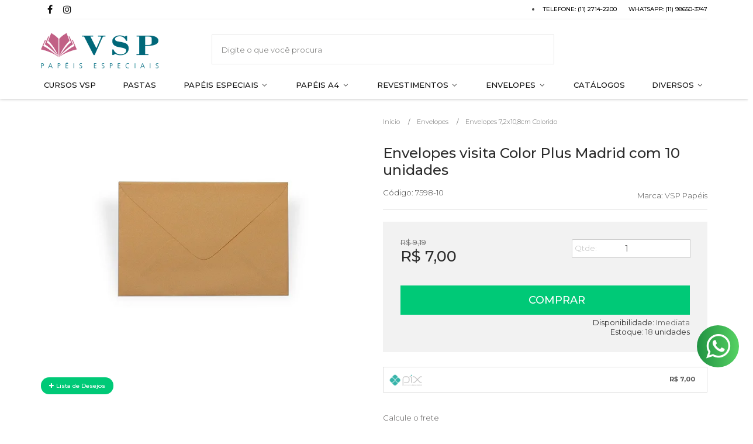

--- FILE ---
content_type: text/html; charset=utf-8
request_url: https://loja.vsppapeis.com.br/envelopes-visita-color-plus-madrid-com-10-unidades
body_size: 27130
content:

<!DOCTYPE html>
<html lang="pt-br">
  <head>
    <meta charset="utf-8">
    <meta content='width=device-width, initial-scale=1.0, maximum-scale=2.0' name='viewport' />
    <title>Envelopes visita Color Plus Madrid com 10 unidades - Loja Online VSP Papéis</title>
    <meta http-equiv="X-UA-Compatible" content="IE=edge">
    <meta name="generator" content="Loja Integrada" />

    <link rel="dns-prefetch" href="https://cdn.awsli.com.br/">
    <link rel="preconnect" href="https://cdn.awsli.com.br/">
    <link rel="preconnect" href="https://fonts.googleapis.com">
    <link rel="preconnect" href="https://fonts.gstatic.com" crossorigin>

    
  
      <meta property="og:url" content="https://loja.vsppapeis.com.br/envelopes-visita-color-plus-madrid-com-10-unidades" />
      <meta property="og:type" content="website" />
      <meta property="og:site_name" content="VSP Papéis Barra Funda" />
      <meta property="og:locale" content="pt_BR" />
    
  <!-- Metadata para o facebook -->
  <meta property="og:type" content="website" />
  <meta property="og:title" content="Envelopes visita Color Plus Madrid com 10 unidades" />
  <meta property="og:image" content="https://cdn.awsli.com.br/800x800/542/542091/produto/44248159/envelopes-visita-color-plus-madrid-com-10-unidades-2938875d.jpg" />
  <meta name="twitter:card" content="product" />
  
  <meta name="twitter:domain" content="loja.vsppapeis.com.br" />
  <meta name="twitter:url" content="https://loja.vsppapeis.com.br/envelopes-visita-color-plus-madrid-com-10-unidades?utm_source=twitter&utm_medium=twitter&utm_campaign=twitter" />
  <meta name="twitter:title" content="Envelopes visita Color Plus Madrid com 10 unidades" />
  <meta name="twitter:description" content="ENVELOPES VISITA Envelope modelo convite - Formato 72x108mm. Tradicional, versátil e sofisticado, confeccionado com papéis especiais coloridos na massa para as mais diversas finalidades. Ideais para uso corporativo ou pessoal, oferecem segurança e charme para cartas e convites. ENVELOPES VISITA COLORIDO - FORMATO 7,2X10,8 CM Especificações Técnicas: Formato: Visita (7,2x10,8cm) Gramatura: 80 g/m² Quantidade de envelopes: 10 envelopes Envelope liso sem textura impresso com serigrafia. Envelope com papel colorido na massa. ATENÇÃO: * A visualização das tonalidades e texturas dos papéis aqui apresentados podem variar conforme as configurações de seu monitor. *" />
  <meta name="twitter:image" content="https://cdn.awsli.com.br/300x300/542/542091/produto/44248159/envelopes-visita-color-plus-madrid-com-10-unidades-2938875d.jpg" />
  <meta name="twitter:label1" content="Código" />
  <meta name="twitter:data1" content="7598-10" />
  <meta name="twitter:label2" content="Disponibilidade" />
  <meta name="twitter:data2" content="Disponível" />


    
  
    <script>
      setTimeout(function() {
        if (typeof removePageLoading === 'function') {
          removePageLoading();
        };
      }, 7000);
    </script>
  



    

  

    <link rel="canonical" href="https://loja.vsppapeis.com.br/envelopes-visita-color-plus-madrid-com-10-unidades" />
  



  <meta name="description" content="ENVELOPES VISITA Envelope modelo convite - Formato 72x108mm. Tradicional, versátil e sofisticado, confeccionado com papéis especiais coloridos na massa para as mais diversas finalidades. Ideais para uso corporativo ou pessoal, oferecem segurança e charme para cartas e convites. ENVELOPES VISITA COLORIDO - FORMATO 7,2X10,8 CM Especificações Técnicas: Formato: Visita (7,2x10,8cm) Gramatura: 80 g/m² Quantidade de envelopes: 10 envelopes Envelope liso sem textura impresso com serigrafia. Envelope com papel colorido na massa. ATENÇÃO: * A visualização das tonalidades e texturas dos papéis aqui apresentados podem variar conforme as configurações de seu monitor. *" />
  <meta property="og:description" content="ENVELOPES VISITA Envelope modelo convite - Formato 72x108mm. Tradicional, versátil e sofisticado, confeccionado com papéis especiais coloridos na massa para as mais diversas finalidades. Ideais para uso corporativo ou pessoal, oferecem segurança e charme para cartas e convites. ENVELOPES VISITA COLORIDO - FORMATO 7,2X10,8 CM Especificações Técnicas: Formato: Visita (7,2x10,8cm) Gramatura: 80 g/m² Quantidade de envelopes: 10 envelopes Envelope liso sem textura impresso com serigrafia. Envelope com papel colorido na massa. ATENÇÃO: * A visualização das tonalidades e texturas dos papéis aqui apresentados podem variar conforme as configurações de seu monitor. *" />







  <meta name="robots" content="index, follow" />



    
      
        <link rel="shortcut icon" href="https://cdn.awsli.com.br/542/542091/favicon/c462224ea1.png" />
      
      <link rel="icon" href="https://cdn.awsli.com.br/542/542091/favicon/c462224ea1.png" sizes="192x192">
    
    

    
      <link rel="stylesheet" href="https://cdn.awsli.com.br/production/static/loja/estrutura/v1/css/all.min.css?v=eaac3f3" type="text/css">
    
    <!--[if lte IE 8]><link rel="stylesheet" href="https://cdn.awsli.com.br/production/static/loja/estrutura/v1/css/ie-fix.min.css" type="text/css"><![endif]-->
    <!--[if lte IE 9]><style type="text/css">.lateral-fulbanner { position: relative; }</style><![endif]-->

    

    
    <link href="https://fonts.googleapis.com/css2?family=Raleway:ital,wght@0,300;0,400;0,600;0,700;0,800;1,300;1,400;1,600;1,700&display=swap" rel="stylesheet">
    
    
      <link href="https://fonts.googleapis.com/css2?family=Open%20Sans:wght@300;400;600;700&display=swap" rel="stylesheet">
    

    
      <link rel="stylesheet" href="https://cdn.awsli.com.br/production/static/loja/estrutura/v1/css/bootstrap-responsive.css?v=eaac3f3" type="text/css">
      <link rel="stylesheet" href="https://cdn.awsli.com.br/production/static/loja/estrutura/v1/css/style-responsive.css?v=eaac3f3">
    

    <link rel="stylesheet" href="/tema.css?v=20251104-092322">

    

    <script type="text/javascript">
      var LOJA_ID = 542091;
      var MEDIA_URL = "https://cdn.awsli.com.br/";
      var API_URL_PUBLIC = 'https://api.awsli.com.br/';
      
        var CARRINHO_PRODS = [];
      
      var ENVIO_ESCOLHIDO = 0;
      var ENVIO_ESCOLHIDO_CODE = 0;
      var CONTRATO_INTERNACIONAL = false;
      var CONTRATO_BRAZIL = !CONTRATO_INTERNACIONAL;
      var IS_STORE_ASYNC = true;
      var IS_CLIENTE_ANONIMO = false;
    </script>

    

    <!-- Editor Visual -->
    

    <script>
      

      const isPreview = JSON.parse(sessionStorage.getItem('preview', true));
      if (isPreview) {
        const url = location.href
        location.search === '' && url + (location.search = '?preview=None')
      }
    </script>

    
      <script src="https://cdn.awsli.com.br/production/static/loja/estrutura/v1/js/all.min.js?v=eaac3f3"></script>
    
    <!-- HTML5 shim and Respond.js IE8 support of HTML5 elements and media queries -->
    <!--[if lt IE 9]>
      <script src="https://oss.maxcdn.com/html5shiv/3.7.2/html5shiv.min.js"></script>
      <script src="https://oss.maxcdn.com/respond/1.4.2/respond.min.js"></script>
    <![endif]-->

    <link rel="stylesheet" href="https://cdn.awsli.com.br/production/static/loja/estrutura/v1/css/slick.min.css" type="text/css">
    <script src="https://cdn.awsli.com.br/production/static/loja/estrutura/v1/js/slick.min.js?v=eaac3f3"></script>
    <link rel="stylesheet" href="https://cdn.awsli.com.br/production/static/css/jquery.fancybox.min.css" type="text/css" />
    <script src="https://cdn.awsli.com.br/production/static/js/jquery/jquery.fancybox.pack.min.js"></script>

    
    

  
  <link rel="stylesheet" href="https://cdn.awsli.com.br/production/static/loja/estrutura/v1/css/imagezoom.min.css" type="text/css">
  <script src="https://cdn.awsli.com.br/production/static/loja/estrutura/v1/js/jquery.imagezoom.min.js"></script>

  <script type="text/javascript">
    var PRODUTO_ID = '44248159';
    var URL_PRODUTO_FRETE_CALCULAR = 'https://loja.vsppapeis.com.br/carrinho/frete';
    var variacoes = undefined;
    var grades = undefined;
    var imagem_grande = "https://cdn.awsli.com.br/2500x2500/542/542091/produto/44248159/envelopes-visita-color-plus-madrid-com-10-unidades-2938875d.jpg";
    var produto_grades_imagens = {};
    var produto_preco_sob_consulta = false;
    var produto_preco = 7.00;
  </script>
  <script type="text/javascript" src="https://cdn.awsli.com.br/production/static/loja/estrutura/v1/js/produto.min.js?v=eaac3f3"></script>
  <script type="text/javascript" src="https://cdn.awsli.com.br/production/static/loja/estrutura/v1/js/eventos-pixel-produto.min.js?v=eaac3f3"></script>


    
      
        <script>
  (function(i,s,o,g,r,a,m){i['GoogleAnalyticsObject']=r;i[r]=i[r]||function(){
  (i[r].q=i[r].q||[]).push(arguments)},i[r].l=1*new Date();a=s.createElement(o),
  m=s.getElementsByTagName(o)[0];a.async=1;a.src=g;m.parentNode.insertBefore(a,m)
  })(window,document,'script','//www.google-analytics.com/analytics.js','ga');

  ga('create', 'UA-123086949-1', document.domain.replace(/^(www|store|loja)\./,''));
  ga('require', 'displayfeatures');
  
  
    ga('set', 'ecomm_prodid', '7598-10');
    ga('set', 'ecomm_pagetype', 'product');
    
      ga('set', 'ecomm_totalvalue', '7.0');
    
  
  
  
  ga('send', 'pageview');
</script>

      
        <!-- Global site tag (gtag.js) - Google Analytics -->
<script async src="https://www.googletagmanager.com/gtag/js?l=LIgtagDataLayer&id=AW-790032112"></script>
<script>
  window.LIgtagDataLayer = window.LIgtagDataLayer || [];
  function LIgtag(){LIgtagDataLayer.push(arguments);}
  LIgtag('js', new Date());

  LIgtag('set', {
    'currency': 'BRL',
    'country': 'BR'
  });
  
  LIgtag('config', 'AW-790032112');

  if(window.performance) {
    var timeSincePageLoad = Math.round(performance.now());
    LIgtag('event', 'timing_complete', {
      'name': 'load',
      'time': timeSincePageLoad
    });
  }

  $(document).on('li_view_home', function(_, eventID) {
    LIgtag('event', 'view_home');
  });

  $(document).on('li_select_product', function(_, eventID, data) {
    LIgtag('event', 'select_item', data);
  });

  $(document).on('li_start_contact', function(_, eventID, value) {
    LIgtag('event', 'start_contact', {
      value
    });
  });

  $(document).on('li_view_catalog', function(_, eventID) {
    LIgtag('event', 'view_catalog');
  });

  $(document).on('li_search', function(_, eventID, search_term) {
    LIgtag('event', 'search', {
      search_term
    });
  });

  $(document).on('li_filter_products', function(_, eventID, data) {
    LIgtag('event', 'filter_products', data);
  });

  $(document).on('li_sort_products', function(_, eventID, value) {
    LIgtag('event', 'sort_products', {
      value
    });
  });

  $(document).on('li_view_product', function(_, eventID, item) {
    LIgtag('event', 'view_item', {
      items: [item]
    });
  });

  $(document).on('li_select_variation', function(_, eventID, data) {
    LIgtag('event', 'select_variation', data);
  });

  $(document).on('li_calculate_shipping', function(_, eventID, data) {
    LIgtag('event', 'calculate_shipping', {
      zipcode: data.zipcode
    });
  });

  $(document).on('li_view_cart', function(_, eventID, data) {
    LIgtag('event', 'view_cart', data);
  });

  $(document).on('li_add_to_cart', function(_, eventID, data) {
    LIgtag('event', 'add_to_cart', {
      items: data.items
    });
  });

  $(document).on('li_apply_coupon', function(_, eventID, value) {
    LIgtag('event', 'apply_coupon', {
      value
    });
  });

  $(document).on('li_change_quantity', function(_, eventID, item) {
    LIgtag('event', 'change_quantity', {
      items: [item]
    });
  });

  $(document).on('li_remove_from_cart', function(_, eventID, item) {
    LIgtag('event', 'remove_from_cart', {
      items: [item]
    });
  });

  $(document).on('li_return_home', function(_, eventID) {
    LIgtag('event', 'return_home');
  });

  $(document).on('li_view_checkout', function(_, eventID, data) {
    LIgtag('event', 'begin_checkout', data);
  });

  $(document).on('li_login', function(_, eventID) {
    LIgtag('event', 'login');
  });

  $(document).on('li_change_address', function(_, eventID, value) {
    LIgtag('event', 'change_address', {
      value
    });
  });

  $(document).on('li_change_shipping', function(_, eventID, data) {
    LIgtag('event', 'add_shipping_info', data);
  });

  $(document).on('li_change_payment', function(_, eventID, data) {
    LIgtag('event', 'add_payment_info', data);
  });

  $(document).on('li_start_purchase', function(_, eventID) {
    LIgtag('event', 'start_purchase');
  });

  $(document).on('li_checkout_error', function(_, eventID, value) {
    LIgtag('event', 'checkout_error', {
      value
    });
  });

  $(document).on('li_purchase', function(_, eventID, data) {
    LIgtag('event', 'purchase', data);

    
      LIgtag('event', 'conversion', {
        send_to: 'AW-790032112/_vmdCKrtpt0ZEPDd2_gC',
        value: data.value,
        currency: data.currency,
        transaction_id: data.transaction_id
      });
    
  });
</script>
      
    

    
<script>
  var url = '/_events/api/setEvent';

  var sendMetrics = function(event, user = {}) {
    var unique_identifier = uuidv4();

    try {
      var data = {
        request: {
          id: unique_identifier,
          environment: 'production'
        },
        store: {
          id: 542091,
          name: 'VSP Papéis Barra Funda',
          test_account: false,
          has_meta_app: window.has_meta_app ?? false,
          li_search: true
        },
        device: {
          is_mobile: /Mobi/.test(window.navigator.userAgent),
          user_agent: window.navigator.userAgent,
          ip: '###device_ip###'
        },
        page: {
          host: window.location.hostname,
          path: window.location.pathname,
          search: window.location.search,
          type: 'product',
          title: document.title,
          referrer: document.referrer
        },
        timestamp: '###server_timestamp###',
        user_timestamp: new Date().toISOString(),
        event,
        origin: 'store'
      };

      if (window.performance) {
        var [timing] = window.performance.getEntriesByType('navigation');

        data['time'] = {
          server_response: Math.round(timing.responseStart - timing.requestStart)
        };
      }

      var _user = {},
          user_email_cookie = $.cookie('user_email'),
          user_data_cookie = $.cookie('LI-UserData');

      if (user_email_cookie) {
        var user_email = decodeURIComponent(user_email_cookie);

        _user['email'] = user_email;
      }

      if (user_data_cookie) {
        var user_data = JSON.parse(user_data_cookie);

        _user['logged'] = user_data.logged;
        _user['id'] = user_data.id ?? undefined;
      }

      $.each(user, function(key, value) {
        _user[key] = value;
      });

      if (!$.isEmptyObject(_user)) {
        data['user'] = _user;
      }

      try {
        var session_identifier = $.cookie('li_session_identifier');

        if (!session_identifier) {
          session_identifier = uuidv4();
        };

        var expiration_date = new Date();

        expiration_date.setTime(expiration_date.getTime() + (30 * 60 * 1000)); // 30 minutos

        $.cookie('li_session_identifier', session_identifier, {
          expires: expiration_date,
          path: '/'
        });

        data['session'] = {
          id: session_identifier
        };
      } catch (err) { }

      try {
        var user_session_identifier = $.cookie('li_user_session_identifier');

        if (!user_session_identifier) {
          user_session_identifier = uuidv4();

          $.cookie('li_user_session_identifier', user_session_identifier, {
            path: '/'
          });
        };

        data['user_session'] = {
          id: user_session_identifier
        };
      } catch (err) { }

      var _cookies = {},
          fbc = $.cookie('_fbc'),
          fbp = $.cookie('_fbp');

      if (fbc) {
        _cookies['fbc'] = fbc;
      }

      if (fbp) {
        _cookies['fbp'] = fbp;
      }

      if (!$.isEmptyObject(_cookies)) {
        data['session']['cookies'] = _cookies;
      }

      try {
        var ab_test_cookie = $.cookie('li_ab_test_running');

        if (ab_test_cookie) {
          var ab_test = JSON.parse(atob(ab_test_cookie));

          if (ab_test.length) {
            data['store']['ab_test'] = ab_test;
          }
        }
      } catch (err) { }

      var _utm = {};

      $.each(sessionStorage, function(key, value) {
        if (key.startsWith('utm_')) {
          var name = key.split('_')[1];

          _utm[name] = value;
        }
      });

      if (!$.isEmptyObject(_utm)) {
        data['session']['utm'] = _utm;
      }

      var controller = new AbortController();

      setTimeout(function() {
        controller.abort();
      }, 5000);

      fetch(url, {
        keepalive: true,
        method: 'POST',
        headers: {
          'Content-Type': 'application/json'
        },
        body: JSON.stringify({ data }),
        signal: controller.signal
      });
    } catch (err) { }

    return unique_identifier;
  }
</script>

    
<script>
  (function() {
    var initABTestHandler = function() {
      try {
        if ($.cookie('li_ab_test_running')) {
          return
        };
        var running_tests = [];

        
        
        
        

        var running_tests_to_cookie = JSON.stringify(running_tests);
        running_tests_to_cookie = btoa(running_tests_to_cookie);
        $.cookie('li_ab_test_running', running_tests_to_cookie, {
          path: '/'
        });

        
        if (running_tests.length > 0) {
          setTimeout(function() {
            $.ajax({
              url: "/conta/status"
            });
          }, 500);
        };

      } catch (err) { }
    }
    setTimeout(initABTestHandler, 500);
  }());
</script>

    
<script>
  $(function() {
    // Clicar em um produto
    $('.listagem-item').click(function() {
      var row, column;

      var $list = $(this).closest('[data-produtos-linha]'),
          index = $(this).closest('li').index();

      if($list.find('.listagem-linha').length === 1) {
        var productsPerRow = $list.data('produtos-linha');

        row = Math.floor(index / productsPerRow) + 1;
        column = (index % productsPerRow) + 1;
      } else {
        row = $(this).closest('.listagem-linha').index() + 1;
        column = index + 1;
      }

      var body = {
        item_id: $(this).attr('data-id'),
        item_sku: $(this).find('.produto-sku').text(),
        item_name: $(this).find('.nome-produto').text().trim(),
        item_row: row,
        item_column: column
      };

      var eventID = sendMetrics({
        type: 'event',
        name: 'select_product',
        data: body
      });

      $(document).trigger('li_select_product', [eventID, body]);
    });

    // Clicar no "Fale Conosco"
    $('#modalContato').on('show', function() {
      var value = 'Fale Conosco';

      var eventID = sendMetrics({
        type: 'event',
        name: 'start_contact',
        data: { text: value }
      });

      $(document).trigger('li_start_contact', [eventID, value]);
    });

    // Clicar no WhatsApp
    $('.li-whatsapp a').click(function() {
      var value = 'WhatsApp';

      var eventID = sendMetrics({
        type: 'event',
        name: 'start_contact',
        data: { text: value }
      });

      $(document).trigger('li_start_contact', [eventID, value]);
    });

    
      // Visualizar o produto
      var body = {
        item_id: '44248159',
        item_sku: '7598-10',
        item_name: 'Envelopes visita Color Plus Madrid com 10 unidades',
        item_category: 'Envelopes 7,2x10,8cm Colorido',
        item_type: 'product',
        
          full_price: 9.19,
          promotional_price: 7.00,
          price: 7.00,
        
        quantity: 1
      };

      var params = new URLSearchParams(window.location.search),
          recommendation_shelf = null,
          recommendation = {};

      if (
        params.has('recomendacao_id') &&
        params.has('email_ref') &&
        params.has('produtos_recomendados')
      ) {
        recommendation['email'] = {
          id: params.get('recomendacao_id'),
          email_id: params.get('email_ref'),
          products: $.map(params.get('produtos_recomendados').split(','), function(value) {
            return parseInt(value)
          })
        };
      }

      if (recommendation_shelf) {
        recommendation['shelf'] = recommendation_shelf;
      }

      if (!$.isEmptyObject(recommendation)) {
        body['recommendation'] = recommendation;
      }

      var eventID = sendMetrics({
        type: 'pageview',
        name: 'view_product',
        data: body
      });

      $(document).trigger('li_view_product', [eventID, body]);

      // Calcular frete
      $('#formCalcularCep').submit(function() {
        $(document).ajaxSuccess(function(event, xhr, settings) {
          try {
            var url = new URL(settings.url);

            if(url.pathname !== '/carrinho/frete') return;

            var data = xhr.responseJSON;

            if(data.error) return;

            var params = url.searchParams;

            var body = {
              zipcode: params.get('cep'),
              deliveries: $.map(data, function(delivery) {
                if(delivery.msgErro) return;

                return {
                  id: delivery.id,
                  name: delivery.name,
                  price: delivery.price,
                  delivery_time: delivery.deliveryTime
                };
              })
            };

            var eventID = sendMetrics({
              type: 'event',
              name: 'calculate_shipping',
              data: body
            });

            $(document).trigger('li_calculate_shipping', [eventID, body]);

            $(document).off('ajaxSuccess');
          } catch(error) {}
        });
      });

      // Visualizar compre junto
      $(document).on('buy_together_ready', function() {
        var $buyTogether = $('.compre-junto');

        var observer = new IntersectionObserver(function(entries) {
          entries.forEach(function(entry) {
            if(entry.isIntersecting) {
              var body = {
                title: $buyTogether.find('.compre-junto__titulo').text(),
                id: $buyTogether.data('id'),
                items: $buyTogether.find('.compre-junto__produto').map(function() {
                  var $product = $(this);

                  return {
                    item_id: $product.attr('data-id'),
                    item_sku: $product.attr('data-code'),
                    item_name: $product.find('.compre-junto__nome').text(),
                    full_price: $product.find('.compre-junto__preco--regular').data('price') || null,
                    promotional_price: $product.find('.compre-junto__preco--promocional').data('price') || null
                  };
                }).get()
              };

              var eventID = sendMetrics({
                type: 'event',
                name: 'view_buy_together',
                data: body
              });

              $(document).trigger('li_view_buy_together', [eventID, body]);

              observer.disconnect();
            }
          });
        }, { threshold: 1.0 });

        observer.observe($buyTogether.get(0));

        $('.compre-junto__atributo--grade').click(function(event) {
          if(!event.originalEvent) return;

          var body = {
            grid_name: $(this).closest('.compre-junto__atributos').data('grid'),
            variation_name: $(this).data('variation')
          };

          var eventID = sendMetrics({
            type: 'event',
            name: 'select_buy_together_variation',
            data: body
          });

          $(document).trigger('li_select_buy_together_variation', [eventID, body]);
        });

        $('.compre-junto__atributo--lista').change(function(event) {
          if(!event.originalEvent) return;

          var $selectedOption = $(this).find('option:selected');

          if(!$selectedOption.is('[value]')) return;

          var body = {
            grid_name: $(this).closest('.compre-junto__atributos').data('grid'),
            variation_name: $selectedOption.text()
          };

          var eventID = sendMetrics({
            type: 'event',
            name: 'select_buy_together_variation',
            data: body
          });

          $(document).trigger('li_select_buy_together_variation', [eventID, body]);
        });
      });

      // Selecionar uma variação
      $('.atributo-item').click(function(event) {
        if(!event.originalEvent) return;

        var body = {
          grid_name: $(this).data('grade-nome'),
          variation_name: $(this).data('variacao-nome')
        };

        var eventID = sendMetrics({
          type: 'event',
          name: 'select_variation',
          data: body
        });

        $(document).trigger('li_select_variation', [eventID, body]);
      });
    
  });
</script>


    
	<!-- google tag mananger head -->
  
      <!-- Google Tag Manager -->
<script>(function(w,d,s,l,i){w[l]=w[l]||[];w[l].push({'gtm.start':
new Date().getTime(),event:'gtm.js'});var f=d.getElementsByTagName(s)[0],
j=d.createElement(s),dl=l!='dataLayer'?'&l='+l:'';j.async=true;j.src=
'https://www.googletagmanager.com/gtm.js?id='+i+dl;f.parentNode.insertBefore(j,f);
})(window,document,'script','dataLayer','GTM-NW68PHD');</script>
<!-- End Google Tag Manager -->
  

	<!-- Código do cabecalho -->
  
      
  

	<!-- gtag -->
  
      <!-- Google tag (gtag.js) -->
<script async src="https://www.googletagmanager.com/gtag/js?id=AW-790032112"></script>
<script>
  window.dataLayer = window.dataLayer || [];
  function gtag(){dataLayer.push(arguments);}
  gtag('js', new Date());

  gtag('config', 'AW-790032112');
</script>
  

	<!-- lojaintegrada-google-shopping -->
  
      <meta name="google-site-verification" content="gYuSgt6t0Jo2_tRxt4WpfNcVHT7RE2QEBMMaO4dYKcY" />
  


    
      
        <link href="//cdn.awsli.com.br/temasv2/190/__theme_custom.css?v=1639330058" rel="stylesheet" type="text/css">
<script src="//cdn.awsli.com.br/temasv2/190/__theme_custom.js?v=1639330058"></script>
      
    

    
      <link rel="stylesheet" href="/avancado.css?v=20251104-092322" type="text/css" />
    

    

    
  <link rel="manifest" href="/manifest.json" />




  </head>
  <body class="pagina-produto produto-44248159   ">
    <div id="fb-root"></div>
    
  
    <div id="full-page-loading">
      <div class="conteiner" style="height: 100%;">
        <div class="loading-placeholder-content">
          <div class="loading-placeholder-effect loading-placeholder-header"></div>
          <div class="loading-placeholder-effect loading-placeholder-body"></div>
        </div>
      </div>
      <script>
        var is_full_page_loading = true;
        function removePageLoading() {
          if (is_full_page_loading) {
            try {
              $('#full-page-loading').remove();
            } catch(e) {}
            try {
              var div_loading = document.getElementById('full-page-loading');
              if (div_loading) {
                div_loading.remove();
              };
            } catch(e) {}
            is_full_page_loading = false;
          };
        };
        $(function() {
          setTimeout(function() {
            removePageLoading();
          }, 1);
        });
      </script>
      <style>
        #full-page-loading { position: fixed; z-index: 9999999; margin: auto; top: 0; left: 0; bottom: 0; right: 0; }
        #full-page-loading:before { content: ''; display: block; position: fixed; top: 0; left: 0; width: 100%; height: 100%; background: rgba(255, 255, 255, .98); background: radial-gradient(rgba(255, 255, 255, .99), rgba(255, 255, 255, .98)); }
        .loading-placeholder-content { height: 100%; display: flex; flex-direction: column; position: relative; z-index: 1; }
        .loading-placeholder-effect { background-color: #F9F9F9; border-radius: 5px; width: 100%; animation: pulse-loading 1.5s cubic-bezier(0.4, 0, 0.6, 1) infinite; }
        .loading-placeholder-content .loading-placeholder-body { flex-grow: 1; margin-bottom: 30px; }
        .loading-placeholder-content .loading-placeholder-header { height: 20%; min-height: 100px; max-height: 200px; margin: 30px 0; }
        @keyframes pulse-loading{50%{opacity:.3}}
      </style>
    </div>
  



    
      
        


<div class="barra-inicial fundo-secundario">
  <div class="conteiner">
    <div class="row-fluid">
      <div class="lista-redes span3 hidden-phone">
        
          <ul>
            
              <li>
                <a href="https://facebook.com/vsppapeis" target="_blank" aria-label="Siga nos no Facebook"><i class="icon-facebook"></i></a>
              </li>
            
            
            
            
            
              <li>
                <a href="https://instagram.com/vsppapeisespeciais" target="_blank" aria-label="Siga nos no Instagram"><i class="icon-instagram"></i></a>
              </li>
            
            
            
          </ul>
        
      </div>
      <div class="canais-contato span9">
        <ul>
          <li class="hidden-phone">
            <a href="#modalContato" data-toggle="modal" data-target="#modalContato">
              <i class="icon-comment"></i>
              Fale Conosco
            </a>
          </li>
          
            <li>
              <span>
                <i class="icon-phone"></i>Telefone: (11) 2714-2200
              </span>
            </li>
          
          
            <li class="tel-whatsapp">
              <span>
                <i class="fa fa-whatsapp"></i>Whatsapp: (11) 98650-3747
              </span>
            </li>
          
          
        </ul>
      </div>
    </div>
  </div>
</div>

      
    

    <div class="conteiner-principal">
      
        
          
<div id="cabecalho">

  <div class="atalhos-mobile visible-phone fundo-secundario borda-principal">
    <ul>

      <li><a href="https://loja.vsppapeis.com.br/" class="icon-home"> </a></li>
      
      <li class="fundo-principal"><a href="https://loja.vsppapeis.com.br/carrinho/index" class="icon-shopping-cart"> </a></li>
      
      
        <li class="menu-user-logged" style="display: none;"><a href="https://loja.vsppapeis.com.br/conta/logout" class="icon-signout menu-user-logout"> </a></li>
      
      
      <li><a href="https://loja.vsppapeis.com.br/conta/index" class="icon-user"> </a></li>
      
      <li class="vazia"><span>&nbsp;</span></li>

    </ul>
  </div>

  <div class="conteiner">
    <div class="row-fluid">
      <div class="span3">
        <h2 class="logo cor-secundaria">
          <a href="https://loja.vsppapeis.com.br/" title="VSP Papéis Barra Funda">
            
            <img src="https://cdn.awsli.com.br/400x300/542/542091/logo/a988a48739.png" alt="VSP Papéis Barra Funda" />
            
          </a>
        </h2>


      </div>

      <div class="conteudo-topo span9">
        <div class="superior row-fluid hidden-phone">
          <div class="span8">
            
              
                <div class="btn-group menu-user-logged" style="display: none;">
                  <a href="https://loja.vsppapeis.com.br/conta/index" class="botao secundario pequeno dropdown-toggle" data-toggle="dropdown">
                    Olá, <span class="menu-user-name"></span>
                    <span class="icon-chevron-down"></span>
                  </a>
                  <ul class="dropdown-menu">
                    <li>
                      <a href="https://loja.vsppapeis.com.br/conta/index" title="Minha conta">Minha conta</a>
                    </li>
                    
                      <li>
                        <a href="https://loja.vsppapeis.com.br/conta/pedido/listar" title="Minha conta">Meus pedidos</a>
                      </li>
                    
                    <li>
                      <a href="https://loja.vsppapeis.com.br/conta/favorito/listar" title="Meus favoritos">Meus favoritos</a>
                    </li>
                    <li>
                      <a href="https://loja.vsppapeis.com.br/conta/logout" title="Sair" class="menu-user-logout">Sair</a>
                    </li>
                  </ul>
                </div>
              
              
                <a href="https://loja.vsppapeis.com.br/conta/login" class="bem-vindo cor-secundaria menu-user-welcome">
                  Bem-vindo, <span class="cor-principal">identifique-se</span> para fazer pedidos
                </a>
              
            
          </div>
          <div class="span4">
            <ul class="acoes-conta borda-alpha">
              
                <li>
                  <i class="icon-list fundo-principal"></i>
                  <a href="https://loja.vsppapeis.com.br/conta/pedido/listar" class="cor-secundaria">Meus Pedidos</a>
                </li>
              
              
                <li>
                  <i class="icon-user fundo-principal"></i>
                  <a href="https://loja.vsppapeis.com.br/conta/index" class="cor-secundaria">Minha Conta</a>
                </li>
              
            </ul>
          </div>
        </div>

        <div class="inferior row-fluid ">
          <div class="span8 busca-mobile">
            <a href="javascript:;" class="atalho-menu visible-phone icon-th botao principal"> </a>

            <div class="busca borda-alpha">
              <form id="form-buscar" action="/buscar" method="get">
                <input id="auto-complete" type="text" name="q" placeholder="Digite o que você procura" value="" autocomplete="off" maxlength="255" />
                <button class="botao botao-busca icon-search fundo-secundario" aria-label="Buscar"></button>
              </form>
            </div>

          </div>

          
            <div class="span4 hidden-phone">
              

  <div class="carrinho vazio">
    
      <a href="https://loja.vsppapeis.com.br/carrinho/index">
        <i class="icon-shopping-cart fundo-principal"></i>
        <strong class="qtd-carrinho titulo cor-secundaria" style="display: none;">0</strong>
        <span style="display: none;">
          
            <b class="titulo cor-secundaria"><span>Meu Carrinho</span></b>
          
          <span class="cor-secundaria">Produtos adicionados</span>
        </span>
        
          <span class="titulo cor-secundaria vazio-text">Carrinho vazio</span>
        
      </a>
    
    <div class="carrinho-interno-ajax"></div>
  </div>
  
<div class="minicart-placeholder" style="display: none;">
  <div class="carrinho-interno borda-principal">
    <ul>
      <li class="minicart-item-modelo">
        
          <div class="preco-produto com-promocao destaque-parcela ">
            <div>
              <s class="preco-venda">
                R$ --PRODUTO_PRECO_DE--
              </s>
              <strong class="preco-promocional cor-principal">
                R$ --PRODUTO_PRECO_POR--
              </strong>
            </div>
          </div>
        
        <a data-href="--PRODUTO_URL--" class="imagem-produto">
          <img data-src="https://cdn.awsli.com.br/64x64/--PRODUTO_IMAGEM--" alt="--PRODUTO_NOME--" />
        </a>
        <a data-href="--PRODUTO_URL--" class="nome-produto cor-secundaria">
          --PRODUTO_NOME--
        </a>
        <div class="produto-sku hide">--PRODUTO_SKU--</div>
      </li>
    </ul>
    <div class="carrinho-rodape">
      <span class="carrinho-info">
        
          <i>--CARRINHO_QUANTIDADE-- produto no carrinho</i>
        
        
          
            <span class="carrino-total">
              Total: <strong class="titulo cor-principal">R$ --CARRINHO_TOTAL_ITENS--</strong>
            </span>
          
        
      </span>
      <a href="https://loja.vsppapeis.com.br/carrinho/index" class="botao principal">
        
          <i class="icon-shopping-cart"></i>Ir para o carrinho
        
      </a>
    </div>
  </div>
</div>



            </div>
          
        </div>

      </div>
    </div>
    


  
    
      
<div class="menu superior">
  <ul class="nivel-um">
    


    

  


    
      <li class="categoria-id-2244291  borda-principal">
        <a href="https://loja.vsppapeis.com.br/cursos-presenciais-vsp-papeis" title="CURSOS VSP">
          <strong class="titulo cor-secundaria">CURSOS VSP</strong>
          
        </a>
        
      </li>
    
      <li class="categoria-id-23959761  borda-principal">
        <a href="https://loja.vsppapeis.com.br/pastas" title="PASTAS">
          <strong class="titulo cor-secundaria">PASTAS</strong>
          
        </a>
        
      </li>
    
      <li class="categoria-id-4021573 com-filho borda-principal">
        <a href="https://loja.vsppapeis.com.br/papeis-especiais" title="Papéis Especiais">
          <strong class="titulo cor-secundaria">Papéis Especiais</strong>
          
            <i class="icon-chevron-down fundo-secundario"></i>
          
        </a>
        
          <ul class="nivel-dois borda-alpha">
            

  <li class="categoria-id-4022183 com-filho">
    <a href="https://loja.vsppapeis.com.br/color-plus-66x96cm" title="Color Plus 66x96cm">
      
        <i class="icon-chevron-right fundo-secundario"></i>
      
      Color Plus 66x96cm
    </a>
    
      <ul class="nivel-tres">
        
          

  <li class="categoria-id-4022239 ">
    <a href="https://loja.vsppapeis.com.br/color-plus-80g" title="Color Plus 080g">
      
      Color Plus 080g
    </a>
    
  </li>

  <li class="categoria-id-4022241 ">
    <a href="https://loja.vsppapeis.com.br/color-plus-120g" title="Color Plus 120g">
      
      Color Plus 120g
    </a>
    
  </li>

  <li class="categoria-id-4022244 ">
    <a href="https://loja.vsppapeis.com.br/color-plus-180g" title="Color Plus 180g">
      
      Color Plus 180g
    </a>
    
  </li>

  <li class="categoria-id-4022247 ">
    <a href="https://loja.vsppapeis.com.br/color-plus-240g" title="Color Plus 240g">
      
      Color Plus 240g
    </a>
    
  </li>


        
      </ul>
    
  </li>

  <li class="categoria-id-4057868 com-filho">
    <a href="https://loja.vsppapeis.com.br/color-plus-metal-66x96cm" title="Color Plus Metalico 66x96cm">
      
        <i class="icon-chevron-right fundo-secundario"></i>
      
      Color Plus Metalico 66x96cm
    </a>
    
      <ul class="nivel-tres">
        
          

  <li class="categoria-id-4057922 ">
    <a href="https://loja.vsppapeis.com.br/color-plus-metal-120g" title="Color Plus Metalico 120g">
      
      Color Plus Metalico 120g
    </a>
    
  </li>

  <li class="categoria-id-4057925 ">
    <a href="https://loja.vsppapeis.com.br/color-plus-metal-180g" title="Color Plus Metalico 180g">
      
      Color Plus Metalico 180g
    </a>
    
  </li>

  <li class="categoria-id-4057926 ">
    <a href="https://loja.vsppapeis.com.br/color-plus-metal-250g" title="Color Plus Metalico 250g">
      
      Color Plus Metalico 250g
    </a>
    
  </li>


        
      </ul>
    
  </li>

  <li class="categoria-id-4090670 com-filho">
    <a href="https://loja.vsppapeis.com.br/laminados-66x96cm" title="Laminados 66x96cm">
      
        <i class="icon-chevron-right fundo-secundario"></i>
      
      Laminados 66x96cm
    </a>
    
      <ul class="nivel-tres">
        
          

  <li class="categoria-id-4090676 ">
    <a href="https://loja.vsppapeis.com.br/lamicote-255g" title="Lamicote 255g">
      
      Lamicote 255g
    </a>
    
  </li>


        
      </ul>
    
  </li>

  <li class="categoria-id-4028598 com-filho">
    <a href="https://loja.vsppapeis.com.br/markatto-66x96cm" title="Markatto 66x96cm">
      
        <i class="icon-chevron-right fundo-secundario"></i>
      
      Markatto 66x96cm
    </a>
    
      <ul class="nivel-tres">
        
          

  <li class="categoria-id-4028601 ">
    <a href="https://loja.vsppapeis.com.br/markatto-120g" title="Markatto 120g">
      
      Markatto 120g
    </a>
    
  </li>

  <li class="categoria-id-4028603 ">
    <a href="https://loja.vsppapeis.com.br/markatto-170g" title="Markatto 170g">
      
      Markatto 170g
    </a>
    
  </li>

  <li class="categoria-id-4028604 ">
    <a href="https://loja.vsppapeis.com.br/markatto-250g" title="Markatto 250g">
      
      Markatto 250g
    </a>
    
  </li>

  <li class="categoria-id-4028607 ">
    <a href="https://loja.vsppapeis.com.br/markatto-320g" title="Markatto 320g">
      
      Markatto 320g
    </a>
    
  </li>


        
      </ul>
    
  </li>

  <li class="categoria-id-18266525 com-filho">
    <a href="https://loja.vsppapeis.com.br/neon-plus-66x96cm" title="Neon Plus 66x96cm">
      
        <i class="icon-chevron-right fundo-secundario"></i>
      
      Neon Plus 66x96cm
    </a>
    
      <ul class="nivel-tres">
        
          

  <li class="categoria-id-18266527 ">
    <a href="https://loja.vsppapeis.com.br/neon-plus-120g" title="Neon Plus 120g">
      
      Neon Plus 120g
    </a>
    
  </li>

  <li class="categoria-id-18266529 ">
    <a href="https://loja.vsppapeis.com.br/neon-plus-180g" title="Neon Plus 180g">
      
      Neon Plus 180g
    </a>
    
  </li>


        
      </ul>
    
  </li>

  <li class="categoria-id-22992273 com-filho">
    <a href="https://loja.vsppapeis.com.br/opaline-66x96cm" title="Opaline 66x96cm">
      
        <i class="icon-chevron-right fundo-secundario"></i>
      
      Opaline 66x96cm
    </a>
    
      <ul class="nivel-tres">
        
          

  <li class="categoria-id-22992279 ">
    <a href="https://loja.vsppapeis.com.br/opalina-180g" title="Opalina 180g">
      
      Opalina 180g
    </a>
    
  </li>

  <li class="categoria-id-22992283 ">
    <a href="https://loja.vsppapeis.com.br/opalina-240g" title="Opalina 240g">
      
      Opalina 240g
    </a>
    
  </li>


        
      </ul>
    
  </li>

  <li class="categoria-id-4158858 com-filho">
    <a href="https://loja.vsppapeis.com.br/pergamenata" title="Pergamenata 66x96cm">
      
        <i class="icon-chevron-right fundo-secundario"></i>
      
      Pergamenata 66x96cm
    </a>
    
      <ul class="nivel-tres">
        
          

  <li class="categoria-id-4158860 ">
    <a href="https://loja.vsppapeis.com.br/pergamenata-110g" title="Pergamenata 110g">
      
      Pergamenata 110g
    </a>
    
  </li>

  <li class="categoria-id-4158863 ">
    <a href="https://loja.vsppapeis.com.br/pergamenata-160g" title="Pergamenata 160g">
      
      Pergamenata 160g
    </a>
    
  </li>

  <li class="categoria-id-4158866 ">
    <a href="https://loja.vsppapeis.com.br/pergamenata-230g" title="Pergamenata 230g">
      
      Pergamenata 230g
    </a>
    
  </li>


        
      </ul>
    
  </li>

  <li class="categoria-id-4072732 com-filho">
    <a href="https://loja.vsppapeis.com.br/relux-64x94cm" title="Relux 64x94cm">
      
        <i class="icon-chevron-right fundo-secundario"></i>
      
      Relux 64x94cm
    </a>
    
      <ul class="nivel-tres">
        
          

  <li class="categoria-id-4072733 ">
    <a href="https://loja.vsppapeis.com.br/relux-120g" title="Relux 120g">
      
      Relux 120g
    </a>
    
  </li>

  <li class="categoria-id-4072734 ">
    <a href="https://loja.vsppapeis.com.br/relux-180g" title="Relux 180g">
      
      Relux 180g
    </a>
    
  </li>

  <li class="categoria-id-4072735 ">
    <a href="https://loja.vsppapeis.com.br/relux-240g" title="Relux 240g">
      
      Relux 240g
    </a>
    
  </li>


        
      </ul>
    
  </li>

  <li class="categoria-id-22064054 com-filho">
    <a href="https://loja.vsppapeis.com.br/signaplus-66x96cm" title="SignaPlus 66x96cm">
      
        <i class="icon-chevron-right fundo-secundario"></i>
      
      SignaPlus 66x96cm
    </a>
    
      <ul class="nivel-tres">
        
          

  <li class="categoria-id-22064062 ">
    <a href="https://loja.vsppapeis.com.br/signaplus-180g" title="SignaPlus 180g">
      
      SignaPlus 180g
    </a>
    
  </li>


        
      </ul>
    
  </li>

  <li class="categoria-id-14861552 com-filho">
    <a href="https://loja.vsppapeis.com.br/sparkle-meia-folha" title="Sparkle 47x64cm">
      
        <i class="icon-chevron-right fundo-secundario"></i>
      
      Sparkle 47x64cm
    </a>
    
      <ul class="nivel-tres">
        
          

  <li class="categoria-id-14924909 ">
    <a href="https://loja.vsppapeis.com.br/candy-plus-120g-48x66cm-" title="Sparkle 180g">
      
      Sparkle 180g
    </a>
    
  </li>


        
      </ul>
    
  </li>

  <li class="categoria-id-4158900 ">
    <a href="https://loja.vsppapeis.com.br/vegetal-66x96cm" title="Vegetal 66x96cm">
      
      Vegetal 66x96cm
    </a>
    
  </li>

  <li class="categoria-id-4022253 com-filho">
    <a href="https://loja.vsppapeis.com.br/verge-plus-66x96cm" title="Vergê Plus 66x96cm">
      
        <i class="icon-chevron-right fundo-secundario"></i>
      
      Vergê Plus 66x96cm
    </a>
    
      <ul class="nivel-tres">
        
          

  <li class="categoria-id-4022260 ">
    <a href="https://loja.vsppapeis.com.br/verge-80g" title="Vergê 080g">
      
      Vergê 080g
    </a>
    
  </li>

  <li class="categoria-id-4022262 ">
    <a href="https://loja.vsppapeis.com.br/verge-120g" title="Vergê 120g">
      
      Vergê 120g
    </a>
    
  </li>

  <li class="categoria-id-4022264 ">
    <a href="https://loja.vsppapeis.com.br/verge-180g" title="Vergê 180g">
      
      Vergê 180g
    </a>
    
  </li>

  <li class="categoria-id-4022266 ">
    <a href="https://loja.vsppapeis.com.br/verge-220g" title="Vergê 220g">
      
      Vergê 220g
    </a>
    
  </li>


        
      </ul>
    
  </li>


          </ul>
        
      </li>
    
      <li class="categoria-id-1898170 com-filho borda-principal">
        <a href="https://loja.vsppapeis.com.br/papeis-a4" title="Papéis A4">
          <strong class="titulo cor-secundaria">Papéis A4</strong>
          
            <i class="icon-chevron-down fundo-secundario"></i>
          
        </a>
        
          <ul class="nivel-dois borda-alpha">
            

  <li class="categoria-id-4081814 com-filho">
    <a href="https://loja.vsppapeis.com.br/acetato" title="Acetato">
      
        <i class="icon-chevron-right fundo-secundario"></i>
      
      Acetato
    </a>
    
      <ul class="nivel-tres">
        
          

  <li class="categoria-id-4081818 ">
    <a href="https://loja.vsppapeis.com.br/acetato-30x30cm" title="Acetato 30x30cm">
      
      Acetato 30x30cm
    </a>
    
  </li>

  <li class="categoria-id-4081816 ">
    <a href="https://loja.vsppapeis.com.br/acetato-a4" title="Acetato A4">
      
      Acetato A4
    </a>
    
  </li>


        
      </ul>
    
  </li>

  <li class="categoria-id-1971029 com-filho">
    <a href="https://loja.vsppapeis.com.br/coloridos-lisos" title="Coloridos Lisos">
      
        <i class="icon-chevron-right fundo-secundario"></i>
      
      Coloridos Lisos
    </a>
    
      <ul class="nivel-tres">
        
          

  <li class="categoria-id-16030573 ">
    <a href="https://loja.vsppapeis.com.br/color-plus-120g-a4" title="Color Plus 120g A4">
      
      Color Plus 120g A4
    </a>
    
  </li>

  <li class="categoria-id-3980013 ">
    <a href="https://loja.vsppapeis.com.br/color-plus-180g-305x305cm" title="Color Plus 180g 30,5x30,5cm">
      
      Color Plus 180g 30,5x30,5cm
    </a>
    
  </li>

  <li class="categoria-id-3980010 ">
    <a href="https://loja.vsppapeis.com.br/color-plus-180g-a4" title="Color Plus 180g A4">
      
      Color Plus 180g A4
    </a>
    
  </li>

  <li class="categoria-id-23769220 ">
    <a href="https://loja.vsppapeis.com.br/sirio-color-a4" title="Sirio Color A4">
      
      Sirio Color A4
    </a>
    
  </li>


        
      </ul>
    
  </li>

  <li class="categoria-id-14853811 com-filho">
    <a href="https://loja.vsppapeis.com.br/couche" title="Couchê">
      
        <i class="icon-chevron-right fundo-secundario"></i>
      
      Couchê
    </a>
    
      <ul class="nivel-tres">
        
          

  <li class="categoria-id-14853825 ">
    <a href="https://loja.vsppapeis.com.br/couche-305x305cm" title="Couchê 30,5x30,5cm">
      
      Couchê 30,5x30,5cm
    </a>
    
  </li>

  <li class="categoria-id-14853822 ">
    <a href="https://loja.vsppapeis.com.br/couche-a4" title="Couchê A4">
      
      Couchê A4
    </a>
    
  </li>

  <li class="categoria-id-14853828 ">
    <a href="https://loja.vsppapeis.com.br/couche-outros-formatos" title="Couchê Outros Formatos">
      
      Couchê Outros Formatos
    </a>
    
  </li>


        
      </ul>
    
  </li>

  <li class="categoria-id-1971033 com-filho">
    <a href="https://loja.vsppapeis.com.br/decorados" title="Decorados">
      
        <i class="icon-chevron-right fundo-secundario"></i>
      
      Decorados
    </a>
    
      <ul class="nivel-tres">
        
          

  <li class="categoria-id-3986598 ">
    <a href="https://loja.vsppapeis.com.br/decorados-coloridos-" title="Decorados Coloridos 30,5x30,5cm">
      
      Decorados Coloridos 30,5x30,5cm
    </a>
    
  </li>

  <li class="categoria-id-3986599 ">
    <a href="https://loja.vsppapeis.com.br/decorados-laminados-" title="Decorados Laminados 30,5x30,5cm">
      
      Decorados Laminados 30,5x30,5cm
    </a>
    
  </li>

  <li class="categoria-id-3986600 ">
    <a href="https://loja.vsppapeis.com.br/decorados-metalizados-" title="Decorados Metalizados 30,5x30,5cm">
      
      Decorados Metalizados 30,5x30,5cm
    </a>
    
  </li>


        
      </ul>
    
  </li>

  <li class="categoria-id-1971036 com-filho">
    <a href="https://loja.vsppapeis.com.br/efeito-glitter-cryogen" title="Efeito Glitter (CRYOGEN)">
      
        <i class="icon-chevron-right fundo-secundario"></i>
      
      Efeito Glitter (CRYOGEN)
    </a>
    
      <ul class="nivel-tres">
        
          

  <li class="categoria-id-3986986 ">
    <a href="https://loja.vsppapeis.com.br/cryogen-fiber" title="Cryogen Fiber 30,5x30,5cm">
      
      Cryogen Fiber 30,5x30,5cm
    </a>
    
  </li>

  <li class="categoria-id-3986978 ">
    <a href="https://loja.vsppapeis.com.br/cryogen-pop" title="Cryogen Pop 30,5x30,5cm">
      
      Cryogen Pop 30,5x30,5cm
    </a>
    
  </li>

  <li class="categoria-id-3986976 ">
    <a href="https://loja.vsppapeis.com.br/cryogen-shine" title="Cryogen Shine 30,5x30,5cm">
      
      Cryogen Shine 30,5x30,5cm
    </a>
    
  </li>

  <li class="categoria-id-3986982 ">
    <a href="https://loja.vsppapeis.com.br/cryogen-square" title="Cryogen Square 30,5x30,5cm">
      
      Cryogen Square 30,5x30,5cm
    </a>
    
  </li>


        
      </ul>
    
  </li>

  <li class="categoria-id-1971040 ">
    <a href="https://loja.vsppapeis.com.br/kraft" title="Kraft">
      
      Kraft
    </a>
    
  </li>

  <li class="categoria-id-2225189 ">
    <a href="https://loja.vsppapeis.com.br/laminados-" title="Laminados">
      
      Laminados
    </a>
    
  </li>

  <li class="categoria-id-1970140 com-filho">
    <a href="https://loja.vsppapeis.com.br/metalizados" title="Relux">
      
        <i class="icon-chevron-right fundo-secundario"></i>
      
      Relux
    </a>
    
      <ul class="nivel-tres">
        
          

  <li class="categoria-id-4002968 ">
    <a href="https://loja.vsppapeis.com.br/relux-305x305cm" title="Relux 30,5x30,5cm">
      
      Relux 30,5x30,5cm
    </a>
    
  </li>

  <li class="categoria-id-4002967 ">
    <a href="https://loja.vsppapeis.com.br/relux-a4" title="Relux A4">
      
      Relux A4
    </a>
    
  </li>


        
      </ul>
    
  </li>

  <li class="categoria-id-2527004 com-filho">
    <a href="https://loja.vsppapeis.com.br/texturas" title="Texturizados">
      
        <i class="icon-chevron-right fundo-secundario"></i>
      
      Texturizados
    </a>
    
      <ul class="nivel-tres">
        
          

  <li class="categoria-id-3577967 ">
    <a href="https://loja.vsppapeis.com.br/carnival" title="Carnival">
      
      Carnival
    </a>
    
  </li>

  <li class="categoria-id-22562209 ">
    <a href="https://loja.vsppapeis.com.br/markatto-250g-a4" title="Markatto 250g A4">
      
      Markatto 250g A4
    </a>
    
  </li>

  <li class="categoria-id-3577973 ">
    <a href="https://loja.vsppapeis.com.br/super-ink" title="Super Ink">
      
      Super Ink
    </a>
    
  </li>

  <li class="categoria-id-3577965 ">
    <a href="https://loja.vsppapeis.com.br/texture-tx" title="Texture TX">
      
      Texture TX
    </a>
    
  </li>

  <li class="categoria-id-3577962 ">
    <a href="https://loja.vsppapeis.com.br/tx-max" title="Tx Max">
      
      Tx Max
    </a>
    
  </li>

  <li class="categoria-id-3577960 ">
    <a href="https://loja.vsppapeis.com.br/tx-realce" title="Tx Realce">
      
      Tx Realce
    </a>
    
  </li>


        
      </ul>
    
  </li>

  <li class="categoria-id-1971045 com-filho">
    <a href="https://loja.vsppapeis.com.br/vegetal" title="Vegetal">
      
        <i class="icon-chevron-right fundo-secundario"></i>
      
      Vegetal
    </a>
    
      <ul class="nivel-tres">
        
          

  <li class="categoria-id-3578353 ">
    <a href="https://loja.vsppapeis.com.br/vegetal-colorido" title="Vegetal Colorido A4">
      
      Vegetal Colorido A4
    </a>
    
  </li>

  <li class="categoria-id-3996139 ">
    <a href="https://loja.vsppapeis.com.br/vegetal-decorado-" title="Vegetal Decorado">
      
      Vegetal Decorado
    </a>
    
  </li>


        
      </ul>
    
  </li>

  <li class="categoria-id-2793881 ">
    <a href="https://loja.vsppapeis.com.br/verge-plus" title="Vergê Plus">
      
      Vergê Plus
    </a>
    
  </li>


          </ul>
        
      </li>
    
      <li class="categoria-id-3220425 com-filho borda-principal">
        <a href="https://loja.vsppapeis.com.br/revestimentos" title="Revestimentos">
          <strong class="titulo cor-secundaria">Revestimentos</strong>
          
            <i class="icon-chevron-down fundo-secundario"></i>
          
        </a>
        
          <ul class="nivel-dois borda-alpha">
            

  <li class="categoria-id-17923122 ">
    <a href="https://loja.vsppapeis.com.br/camurca" title="Camurça">
      
      Camurça
    </a>
    
  </li>

  <li class="categoria-id-22042799 ">
    <a href="https://loja.vsppapeis.com.br/encadernacao" title="Encadernação">
      
      Encadernação
    </a>
    
  </li>

  <li class="categoria-id-22535805 ">
    <a href="https://loja.vsppapeis.com.br/imitlin" title="Imitlin">
      
      Imitlin
    </a>
    
  </li>

  <li class="categoria-id-18112974 ">
    <a href="https://loja.vsppapeis.com.br/limited-edition-gold" title="Segredos da VSP">
      
      Segredos da VSP
    </a>
    
  </li>

  <li class="categoria-id-3220495 com-filho">
    <a href="https://loja.vsppapeis.com.br/tecidos" title="Tecidos">
      
        <i class="icon-chevron-right fundo-secundario"></i>
      
      Tecidos
    </a>
    
      <ul class="nivel-tres">
        
          

  <li class="categoria-id-22736248 ">
    <a href="https://loja.vsppapeis.com.br/vtex-48x66cm" title="Vtex 45x64cm">
      
      Vtex 45x64cm
    </a>
    
  </li>

  <li class="categoria-id-22736242 ">
    <a href="https://loja.vsppapeis.com.br/vtex-66x96cm" title="Vtex 66x96cm">
      
      Vtex 66x96cm
    </a>
    
  </li>


        
      </ul>
    
  </li>

  <li class="categoria-id-3220965 ">
    <a href="https://loja.vsppapeis.com.br/vinilico-percalux-star-coat" title="Vinílico (tipo Percalux) - Star Coat">
      
      Vinílico (tipo Percalux) - Star Coat
    </a>
    
  </li>

  <li class="categoria-id-3220971 ">
    <a href="https://loja.vsppapeis.com.br/vinilico-percalux-star-paper" title="Vinílico (tipo Percalux) - Star Paper">
      
      Vinílico (tipo Percalux) - Star Paper
    </a>
    
  </li>


          </ul>
        
      </li>
    
      <li class="categoria-id-1963116 com-filho borda-principal">
        <a href="https://loja.vsppapeis.com.br/envelopes" title="Envelopes">
          <strong class="titulo cor-secundaria">Envelopes</strong>
          
            <i class="icon-chevron-down fundo-secundario"></i>
          
        </a>
        
          <ul class="nivel-dois borda-alpha">
            

  <li class="categoria-id-22752220 ">
    <a href="https://loja.vsppapeis.com.br/formato-10-x-10-cm-colorido" title="Envelopes 10x10cm Colorido">
      
      Envelopes 10x10cm Colorido
    </a>
    
  </li>

  <li class="categoria-id-1971058 ">
    <a href="https://loja.vsppapeis.com.br/formato-carta-liso" title="Envelopes 11,4x16,2cm Colorido">
      
      Envelopes 11,4x16,2cm Colorido
    </a>
    
  </li>

  <li class="categoria-id-22736384 ">
    <a href="https://loja.vsppapeis.com.br/formato-114-x-162-mm-perolizado" title="Envelopes 11,4x16,2cm Perolizado">
      
      Envelopes 11,4x16,2cm Perolizado
    </a>
    
  </li>

  <li class="categoria-id-22627671 ">
    <a href="https://loja.vsppapeis.com.br/envelopes-vernissage-15x21cm" title="Envelopes 15x21cm Vernissage">
      
      Envelopes 15x21cm Vernissage
    </a>
    
  </li>

  <li class="categoria-id-1971063 ">
    <a href="https://loja.vsppapeis.com.br/formato-convite-colorido" title="Envelopes 16,5x22,5cm Colorido">
      
      Envelopes 16,5x22,5cm Colorido
    </a>
    
  </li>

  <li class="categoria-id-18135788 ">
    <a href="https://loja.vsppapeis.com.br/formato-165-x-225-mm-perolizado" title="Envelopes 16,5x22,5cm Perolizado">
      
      Envelopes 16,5x22,5cm Perolizado
    </a>
    
  </li>

  <li class="categoria-id-22968747 ">
    <a href="https://loja.vsppapeis.com.br/envelopes-17x17cm-colorido" title="Envelopes 17x17cm Colorido">
      
      Envelopes 17x17cm Colorido
    </a>
    
  </li>

  <li class="categoria-id-23019778 ">
    <a href="https://loja.vsppapeis.com.br/envelopes-20x20cm-colorido" title="Envelopes 20x20cm Colorido">
      
      Envelopes 20x20cm Colorido
    </a>
    
  </li>

  <li class="categoria-id-1971055 ">
    <a href="https://loja.vsppapeis.com.br/visita-liso-peq" title="Envelopes 7,2x10,8cm Colorido">
      
      Envelopes 7,2x10,8cm Colorido
    </a>
    
  </li>

  <li class="categoria-id-22587298 ">
    <a href="https://loja.vsppapeis.com.br/formato-72-x-108-mm-perolizado" title="Envelopes 7,2x10,8cm Perolizado">
      
      Envelopes 7,2x10,8cm Perolizado
    </a>
    
  </li>

  <li class="categoria-id-23062047 ">
    <a href="https://loja.vsppapeis.com.br/envelopes-oficio-" title="Envelopes Ofício">
      
      Envelopes Ofício
    </a>
    
  </li>

  <li class="categoria-id-3996264 ">
    <a href="https://loja.vsppapeis.com.br/envelopes-tipo-saco" title="Envelopes Saco">
      
      Envelopes Saco
    </a>
    
  </li>


          </ul>
        
      </li>
    
      <li class="categoria-id-4021948  borda-principal">
        <a href="https://loja.vsppapeis.com.br/catalogos" title="Catálogos">
          <strong class="titulo cor-secundaria">Catálogos</strong>
          
        </a>
        
      </li>
    
      <li class="categoria-id-1986791 com-filho borda-principal">
        <a href="https://loja.vsppapeis.com.br/acessorios-diversos" title="Diversos">
          <strong class="titulo cor-secundaria">Diversos</strong>
          
            <i class="icon-chevron-down fundo-secundario"></i>
          
        </a>
        
          <ul class="nivel-dois borda-alpha">
            

  <li class="categoria-id-8220632 ">
    <a href="https://loja.vsppapeis.com.br/artesanais" title="Artesanais">
      
      Artesanais
    </a>
    
  </li>

  <li class="categoria-id-15307801 ">
    <a href="https://loja.vsppapeis.com.br/blister-fedrigoni" title="Blister Fedrigoni">
      
      Blister Fedrigoni
    </a>
    
  </li>

  <li class="categoria-id-3996279 ">
    <a href="https://loja.vsppapeis.com.br/cupula-de-abajur" title="Cúpula de Abajur">
      
      Cúpula de Abajur
    </a>
    
  </li>

  <li class="categoria-id-4051644 com-filho">
    <a href="https://loja.vsppapeis.com.br/eu-q-fiz" title="Eu Q Fiz">
      
        <i class="icon-chevron-right fundo-secundario"></i>
      
      Eu Q Fiz
    </a>
    
      <ul class="nivel-tres">
        
          

  <li class="categoria-id-20328706 ">
    <a href="https://loja.vsppapeis.com.br/botanica" title="Série Botânica">
      
      Série Botânica
    </a>
    
  </li>


        
      </ul>
    
  </li>

  <li class="categoria-id-3996262 ">
    <a href="https://loja.vsppapeis.com.br/filme-para-laminacao" title="Foil para Laminação">
      
      Foil para Laminação
    </a>
    
  </li>

  <li class="categoria-id-2517349 ">
    <a href="https://loja.vsppapeis.com.br/origami" title="Origami">
      
      Origami
    </a>
    
  </li>

  <li class="categoria-id-3996283 ">
    <a href="https://loja.vsppapeis.com.br/papel-de-seda" title="Papel de Seda para presente">
      
      Papel de Seda para presente
    </a>
    
  </li>

  <li class="categoria-id-17054925 ">
    <a href="https://loja.vsppapeis.com.br/premium" title="Premium">
      
      Premium
    </a>
    
  </li>

  <li class="categoria-id-2517347 ">
    <a href="https://loja.vsppapeis.com.br/quilling" title="Quilling">
      
      Quilling
    </a>
    
  </li>

  <li class="categoria-id-3545359 com-filho">
    <a href="https://loja.vsppapeis.com.br/adesivos-starfix" title="Starfix Adesivos">
      
        <i class="icon-chevron-right fundo-secundario"></i>
      
      Starfix Adesivos
    </a>
    
      <ul class="nivel-tres">
        
          

  <li class="categoria-id-2203052 ">
    <a href="https://loja.vsppapeis.com.br/adesivados" title="Adesivos Formatados 30,5x30,5cm">
      
      Adesivos Formatados 30,5x30,5cm
    </a>
    
  </li>

  <li class="categoria-id-3550566 ">
    <a href="https://loja.vsppapeis.com.br/cromado-poliester" title="Cromado Poliéster">
      
      Cromado Poliéster
    </a>
    
  </li>

  <li class="categoria-id-3550565 ">
    <a href="https://loja.vsppapeis.com.br/holografico" title="Holográfico">
      
      Holográfico
    </a>
    
  </li>

  <li class="categoria-id-3550563 ">
    <a href="https://loja.vsppapeis.com.br/papel" title="Papel">
      
      Papel
    </a>
    
  </li>

  <li class="categoria-id-3550564 ">
    <a href="https://loja.vsppapeis.com.br/vinil" title="Vinil">
      
      Vinil
    </a>
    
  </li>


        
      </ul>
    
  </li>


          </ul>
        
      </li>
    
      <li class="categoria-id-2620960  borda-principal">
        <a href="https://loja.vsppapeis.com.br/promocoes" title="Promoções">
          <strong class="titulo cor-secundaria">Promoções</strong>
          
        </a>
        
      </li>
    
  </ul>
</div>

    
  


  </div>
  <span id="delimitadorBarra"></span>
</div>

          

  


        
      

      
  


      <div id="corpo">
        <div class="conteiner">
          

          
  


          
            <div class="secao-principal row-fluid sem-coluna">
              

              
  <div class="span12 produto" itemscope="itemscope" itemtype="http://schema.org/Product">
    <div class="row-fluid">
      <div class="span6">
        
        <div class="conteiner-imagem">
          <div>
            
              <a href="https://cdn.awsli.com.br/2500x2500/542/542091/produto/44248159/envelopes-visita-color-plus-madrid-com-10-unidades-2938875d.jpg" title="Ver imagem grande do produto" id="abreZoom" style="display: none;"><i class="icon-zoom-in"></i></a>
            
            <img  src="https://cdn.awsli.com.br/600x700/542/542091/produto/44248159/envelopes-visita-color-plus-madrid-com-10-unidades-2938875d.jpg" alt="Envelopes visita Color Plus Madrid com 10 unidades" id="imagemProduto" itemprop="image" />
          </div>
        </div>
        <div class="produto-thumbs thumbs-horizontal ">
          <div id="carouselImagem" class="flexslider ">
            <ul class="miniaturas slides">
              
                <li>
                  <a href="javascript:;" title="Envelopes visita Color Plus Madrid com 10 unidades - Imagem 1" data-imagem-grande="https://cdn.awsli.com.br/2500x2500/542/542091/produto/44248159/envelopes-visita-color-plus-madrid-com-10-unidades-2938875d.jpg" data-imagem-id="41787321">
                    <span>
                      <img  src="https://cdn.awsli.com.br/64x50/542/542091/produto/44248159/envelopes-visita-color-plus-madrid-com-10-unidades-2938875d.jpg" alt="Envelopes visita Color Plus Madrid com 10 unidades - Imagem 1" data-largeimg="https://cdn.awsli.com.br/2500x2500/542/542091/produto/44248159/envelopes-visita-color-plus-madrid-com-10-unidades-2938875d.jpg" data-mediumimg="https://cdn.awsli.com.br/600x700/542/542091/produto/44248159/envelopes-visita-color-plus-madrid-com-10-unidades-2938875d.jpg" />
                    </span>
                  </a>
                </li>
              
                <li>
                  <a href="javascript:;" title="Envelopes visita Color Plus Madrid com 10 unidades - Imagem 2" data-imagem-grande="https://cdn.awsli.com.br/2500x2500/542/542091/produto/44248159/envelopes-visita-color-plus-madrid-com-10-unidades-45b22c31.jpg" data-imagem-id="41787323">
                    <span>
                      <img  src="https://cdn.awsli.com.br/64x50/542/542091/produto/44248159/envelopes-visita-color-plus-madrid-com-10-unidades-45b22c31.jpg" alt="Envelopes visita Color Plus Madrid com 10 unidades - Imagem 2" data-largeimg="https://cdn.awsli.com.br/2500x2500/542/542091/produto/44248159/envelopes-visita-color-plus-madrid-com-10-unidades-45b22c31.jpg" data-mediumimg="https://cdn.awsli.com.br/600x700/542/542091/produto/44248159/envelopes-visita-color-plus-madrid-com-10-unidades-45b22c31.jpg" />
                    </span>
                  </a>
                </li>
              
            </ul>
          </div>
        </div>
        
          
        

        <!--googleoff: all-->

        <div class="produto-compartilhar">
          <div class="lista-redes">
            <div class="addthis_toolbox addthis_default_style addthis_32x32_style">
              <ul>
                <li class="visible-phone">
                  <a href="https://api.whatsapp.com/send?text=Envelopes%20visita%20Color%20Plus%20Madrid%20com%2010%20unidades%20http%3A%2F%2Floja.vsppapeis.com.br/envelopes-visita-color-plus-madrid-com-10-unidades" target="_blank"><i class="fa fa-whatsapp"></i></a>
                </li>
                
                <li class="hidden-phone">
                  
                    <a href="https://loja.vsppapeis.com.br/conta/favorito/44248159/adicionar" class="lista-favoritos fundo-principal adicionar-favorito hidden-phone" rel="nofollow">
                      <i class="icon-plus"></i>
                      Lista de Desejos
                    </a>
                  
                </li>
                
                
              </ul>
            </div>
          </div>
        </div>

        <!--googleon: all-->

      </div>
      <div class="span6">
        <div class="principal">
          <div class="info-principal-produto">
            
<div class="breadcrumbs borda-alpha ">
  <ul>
    
      <li>
        <a href="https://loja.vsppapeis.com.br/"><i class="fa fa-folder"></i>Início</a>
      </li>
    

    
    
    
      
        


  
    <li>
      <a href="https://loja.vsppapeis.com.br/envelopes">Envelopes</a>
    </li>
  



  <li>
    <a href="https://loja.vsppapeis.com.br/visita-liso-peq">Envelopes 7,2x10,8cm Colorido</a>
  </li>


      
      <!-- <li>
        <strong class="cor-secundaria">Envelopes visita Color Plus Madrid com 10 unidades</strong>
      </li> -->
    

    
  </ul>
</div>

            <h1 class="nome-produto titulo cor-secundaria" itemprop="name">Envelopes visita Color Plus Madrid com 10 unidades</h1>
            
            <div class="codigo-produto">
              <span class="cor-secundaria">
                <b>Código: </b> <span itemprop="sku">7598-10</span>
              </span>
              
                <span class="cor-secundaria pull-right" itemprop="brand" itemscope="itemscope" itemtype="http://schema.org/Brand">
                  <b>Marca: </b>
                  <a href="https://loja.vsppapeis.com.br/marca/vsp.html" itemprop="url">VSP Papéis</a>
                  <meta itemprop="name" content="VSP Papéis" />
                </span>
              
              <div class="hide trustvox-stars">
                <a href="#comentarios" target="_self">
                  <div data-trustvox-product-code-js="44248159" data-trustvox-should-skip-filter="true" data-trustvox-display-rate-schema="false"></div>
                </a>
              </div>
              



            </div>
          </div>

          
            

          

          

          

<div class="acoes-produto disponivel SKU-7598-10" data-produto-id="44248159" data-variacao-id="">
  




  <div>
    
      <div class="preco-produto destaque-avista com-promocao">
        

          
            
          

          
            
              
                
<div>
  <s class="preco-venda ">
    R$ 9,19
  </s>
  <strong class="preco-promocional cor-principal " data-sell-price="7.00">
    R$ 7,00
  </strong>
</div>

              
            
          

          
            

  


          

          
        
      </div>
    
  </div>





  
    
    
      <!-- old microdata schema price (feature toggle disabled) -->
      
        
          
            
              
              
<div itemprop="offers" itemscope="itemscope" itemtype="http://schema.org/Offer">
    
      
      <meta itemprop="price" content="7.00"/>
      
    
    <meta itemprop="priceCurrency" content="BRL" />
    <meta itemprop="availability" content="http://schema.org/InStock"/>
    <meta itemprop="itemCondition" itemtype="http://schema.org/OfferItemCondition" content="http://schema.org/NewCondition" />
    
</div>

            
          
        
      
    
  



  

  
    
      <div class="comprar">
        
          
            
              <label class="qtde-adicionar-carrinho">
                <span class="qtde-carrinho-title">Qtde:</span>
                <input type="number" min="1" value="1" class="qtde-carrinho" name="qtde-carrinho" />
              </label>
            
            <a href="https://loja.vsppapeis.com.br/carrinho/produto/44248159/adicionar" class="botao botao-comprar principal grande botao-comprar-ajax" rel="nofollow" data-loading-text="<i class='icon-refresh icon-animate'></i> Comprar">
              <i class="icon-shopping-cart"></i> Comprar
            </a>
          
        

        
          <span class="cor-secundaria disponibilidade-produto">
            
              <span class="disponibilidade disp-entrega">Disponibilidade: <b class="cor-principal">Imediata</b></span>
              
                <span class="estoque estoque-qtd-18 qtd-maior-10">
                  
                    Estoque: <b class="qtde_estoque">18</b> unidades
                  
                </span>
              
            
          </span>
        
      </div>
    
  
</div>


	  <span id="DelimiterFloat"></span>

          

          



  <div class="parcelas-produto borda-alpha padrao" data-produto-id="44248159">
    

<ul class="accordion" id="formas-pagamento-lista-44248159">
  
    <li class="accordion-group">
      <div class="accordion-heading">
        
          <span class="accordion-toggle">
            <b class="text-parcelas pull-right cor-principal">R$ 7,00</b>
        
          
            <img  src="https://cdn.awsli.com.br/production/static/img/formas-de-pagamento/pagali-pix-logo.png?v=eaac3f3" alt="Pix" class="img-parcelas-pagali-pix"/>
          
        
          </span>
        
      </div>
      
    </li>
  
</ul>
<div class="cep">
  
</div>

  </div>




          
            
<!--googleoff: all-->
<div class="cep">
  <form id="formCalcularCep">
    <input type="hidden" name="produto_id" value="44248159" />
    <label for="CEP">Calcule o frete</label>
    <div class="form-inline">
      <div class="input-append input-prepend">
        <input name="cep" class="input-small input-cep" type="tel" placeholder="CEP" />
        <button type="submit" class="btn">OK</button>
      </div>
      <a href="https://buscacepinter.correios.com.br/app/endereco/index.php" title="Busca cep nos Correios" target="_blank" class="hide">
        <i class="icon-question-sign"></i>&nbsp; Não sei meu CEP
      </a>
    </div>
  </form>
  <ul class="hide borda-alpha">
  </ul>
  <div class="aviso-disponibilidade hide cor-principal">* Este prazo de entrega está considerando a disponibilidade do produto + prazo de entrega.</div>
</div>
<!--googleon: all-->

          

        </div>
      </div>
    </div>
    <div id="buy-together-position1" class="row-fluid" style="display: none;"></div>
    
      <div class="row-fluid">
        <div class="span12">
          <div id="smarthint-product-position1"></div>
          <div id="blank-product-position1"></div>
          <div class="abas-custom">
            <div class="tab-content">
              <div class="tab-pane active" id="descricao" itemprop="description">
                <p style="margin-bottom:11px"><span style="line-height: normal;"><span style="font-size: 16px;"><b>ENVELOPES VISITA</b></span></span><br />
<br />
<span style="font-size:14px;">Envelope modelo convite - Formato 72x108mm. Tradicional, versátil e sofisticado, confeccionado com papéis especiais coloridos na massa para as mais diversas finalidades. Ideais para uso corporativo ou pessoal, oferecem segurança e charme para cartas e convites.</span><br />
<br />
<br />
<span style="line-height: normal;"><span style="font-size: 16px;"><b>ENVELOPES VISITA COLORIDO - FORMATO 7,2X10,8 CM</b></span></span></p>

<div align="center" style="text-align:center">
<hr align="center" noshade="noshade" size="2" style="color:#a0a0a0" width="100%" /></div>

<p style="margin-bottom:11px"><br />
<span style="font-size: 14px;">              <strong>Especificações Técnicas:</strong></span></p>

<ul>
	<li style="margin-left: 18.75pt;"><span style="font-size:14px;">Formato: <strong>Visita</strong><span style="line-height:normal"><b> (7,2x10,8cm)</b></span></span></li>
	<li style="margin-left: 18.75pt;"><span style="font-size:14px;">Gramatura:<strong> 80</strong><span style="line-height:normal"><b> g/m²</b></span></span></li>
	<li style="margin-left: 18.75pt;"><span style="font-size:14px;">Quantidade de envelopes: <span style="line-height:normal"><b>10 envelopes</b></span></span></li>
	<li style="margin-left: 18.75pt;"><span style="font-size:14px;"><span style="line-height:normal">Envelope liso sem textura impresso com serigrafia.</span></span></li>
	<li style="margin-left: 18.75pt;"><span style="font-size:14px;"><span style="line-height:normal">Envelope com papel colorido na massa.</span></span></li>
</ul>

<p> </p>

<div align="center" style="text-align:center">
<hr align="center" noshade="noshade" size="2" style="color:#a0a0a0" width="100%" /></div>

<p><br />
<span style="font-size:12px;"><span style="line-height:normal">ATENÇÃO: * A visualização das tonalidades e texturas dos papéis aqui apresentados podem variar conforme as configurações de seu monitor. *</span></span></p>

              </div>
            </div>
          </div>
        </div>
      </div>
    
    <div id="buy-together-position2" class="row-fluid" style="display: none;"></div>

    <div class="row-fluid hide" id="comentarios-container">
      <div class="span12">
        <div id="smarthint-product-position2"></div>
        <div id="blank-product-position2"></div>
        <div class="abas-custom">
          <div class="tab-content">
            <div class="tab-pane active" id="comentarios">
              <div id="facebook_comments">
                
              </div>
              <div id="disqus_thread"></div>
              <div id="_trustvox_widget"></div>
            </div>
          </div>
        </div>
      </div>
    </div>

    




    
      <div class="row-fluid">
        <div class="span12">
          <div id="smarthint-product-position3"></div>
          <div id="blank-product-position3"></div>
          <div class="listagem  aproveite-tambem borda-alpha">
              <h4 class="titulo cor-secundaria">Produtos relacionados</h4>
            

<ul>
  
    <li class="listagem-linha"><ul class="row-fluid">
    
      
        
          <li class="span3">
        
      
    
      <div class="listagem-item " itemprop="isRelatedTo" itemscope="itemscope" itemtype="http://schema.org/Product">
        <a href="https://loja.vsppapeis.com.br/envelope-17x17-color-plus-madrid-120g-c-10-unidades" class="produto-sobrepor" title="Envelope 17x17cm Color Plus Madrid 120g com 10 envelopes" itemprop="url"></a>
        <div class="imagem-produto">
          <img  src="https://cdn.awsli.com.br/400x400/542/542091/produto/259881338/95b359f2-ab4e-43cb-9e60-2bc3bbfdcd1f-3wrmxldq93.jpg" alt="Envelope 17x17cm Color Plus Madrid 120g com 10 envelopes" itemprop="image" content="https://cdn.awsli.com.br/400x400/542/542091/produto/259881338/95b359f2-ab4e-43cb-9e60-2bc3bbfdcd1f-3wrmxldq93.jpg"/>
        </div>
        <div class="info-produto" itemprop="offers" itemscope="itemscope" itemtype="http://schema.org/Offer">
          <a href="https://loja.vsppapeis.com.br/envelope-17x17-color-plus-madrid-120g-c-10-unidades" class="nome-produto cor-secundaria" itemprop="name">
            Envelope 17x17cm Color Plus Madrid 120g com 10 envelopes
          </a>
          <div class="produto-sku hide">74889-2</div>
          
            




  <div>
    
      <div class="preco-produto destaque-avista com-promocao">
        

          
            
          

          
            
              
                
<div>
  <s class="preco-venda ">
    R$ 30,00
  </s>
  <strong class="preco-promocional cor-principal " data-sell-price="15.00">
    R$ 15,00
  </strong>
</div>

              
            
          

          
            

  


          

          
        
      </div>
    
  </div>






          
          
        </div>

        


  
  
    
    <div class="acoes-produto hidden-phone">
      <a href="https://loja.vsppapeis.com.br/carrinho/produto/259881338/adicionar" title="Adicionar produto ao carrinho" class="botao botao-comprar principal botao-comprar-ajax" data-loading-text="<i class='icon-refresh icon-animate'></i>Comprar">
        <i class="icon-shopping-cart"></i>Comprar
      </a>
    </div>
    <div class="acoes-produto-responsiva visible-phone">
      <a href="https://loja.vsppapeis.com.br/envelope-17x17-color-plus-madrid-120g-c-10-unidades" title="Ver detalhes do produto" class="tag-comprar fundo-principal">
        <span class="titulo">Comprar</span>
        <i class="icon-shopping-cart"></i>
      </a>
    </div>
    
  



        <div class="bandeiras-produto">
          
          
          
            <span class="fundo-principal bandeira-promocao">50% Desconto</span>
          
          
        </div>
      </div>
    </li>
    
      
      
    
  
    
    
      
        
          <li class="span3">
        
      
    
      <div class="listagem-item " itemprop="isRelatedTo" itemscope="itemscope" itemtype="http://schema.org/Product">
        <a href="https://loja.vsppapeis.com.br/envelopes-carta-color-plus-madrid-10-unidades" class="produto-sobrepor" title="Envelopes carta Color Plus Madrid 10 unidades" itemprop="url"></a>
        <div class="imagem-produto">
          <img  src="https://cdn.awsli.com.br/400x400/542/542091/produto/44248171/envelopes-carta-color-plus-madrid-10-unidades-5c421554.jpg" alt="Envelopes carta Color Plus Madrid 10 unidades" itemprop="image" content="https://cdn.awsli.com.br/400x400/542/542091/produto/44248171/envelopes-carta-color-plus-madrid-10-unidades-5c421554.jpg"/>
        </div>
        <div class="info-produto" itemprop="offers" itemscope="itemscope" itemtype="http://schema.org/Offer">
          <a href="https://loja.vsppapeis.com.br/envelopes-carta-color-plus-madrid-10-unidades" class="nome-produto cor-secundaria" itemprop="name">
            Envelopes carta Color Plus Madrid 10 unidades
          </a>
          <div class="produto-sku hide">9284</div>
          
            




  <div>
    
      <div class="preco-produto destaque-avista ">
        

          
            
          

          
            
              
                
                  <div>
                    
                      
                        
                          
                          <strong class="preco-promocional cor-principal titulo" data-sell-price="9.00">
                        
                      
                    
                      R$ 9,00
                    </strong>
                  </div>
                
              
            
          

          
            

  


          

          
        
      </div>
    
  </div>






          
          
        </div>

        


  
  
    
    <div class="acoes-produto hidden-phone">
      <a href="https://loja.vsppapeis.com.br/carrinho/produto/44248171/adicionar" title="Adicionar produto ao carrinho" class="botao botao-comprar principal botao-comprar-ajax" data-loading-text="<i class='icon-refresh icon-animate'></i>Comprar">
        <i class="icon-shopping-cart"></i>Comprar
      </a>
    </div>
    <div class="acoes-produto-responsiva visible-phone">
      <a href="https://loja.vsppapeis.com.br/envelopes-carta-color-plus-madrid-10-unidades" title="Ver detalhes do produto" class="tag-comprar fundo-principal">
        <span class="titulo">Comprar</span>
        <i class="icon-shopping-cart"></i>
      </a>
    </div>
    
  



        <div class="bandeiras-produto">
          
          
          
          
        </div>
      </div>
    </li>
    
      
      
    
  
    
    
      
        
          <li class="span3">
        
      
    
      <div class="listagem-item " itemprop="isRelatedTo" itemscope="itemscope" itemtype="http://schema.org/Product">
        <a href="https://loja.vsppapeis.com.br/envelopes-convite-color-plus-madrid-com-10-unidades" class="produto-sobrepor" title="Envelopes convite Color Plus Madrid com 10 unidades" itemprop="url"></a>
        <div class="imagem-produto">
          <img  src="https://cdn.awsli.com.br/400x400/542/542091/produto/44247704/envelopes-convite-color-plus-madrid-com-10-unidades-9d50b1e9.jpg" alt="Envelopes convite Color Plus Madrid com 10 unidades" itemprop="image" content="https://cdn.awsli.com.br/400x400/542/542091/produto/44247704/envelopes-convite-color-plus-madrid-com-10-unidades-9d50b1e9.jpg"/>
        </div>
        <div class="info-produto" itemprop="offers" itemscope="itemscope" itemtype="http://schema.org/Offer">
          <a href="https://loja.vsppapeis.com.br/envelopes-convite-color-plus-madrid-com-10-unidades" class="nome-produto cor-secundaria" itemprop="name">
            Envelopes convite Color Plus Madrid com 10 unidades
          </a>
          <div class="produto-sku hide">5327</div>
          
            




  <div>
    
      <div class="preco-produto destaque-avista ">
        

          
            
          

          
            
              
                
                  <div>
                    
                      
                        
                          
                          <strong class="preco-promocional cor-principal titulo" data-sell-price="20.00">
                        
                      
                    
                      R$ 20,00
                    </strong>
                  </div>
                
              
            
          

          
            

  


          

          
        
      </div>
    
  </div>






          
          
        </div>

        


  
  
    
    <div class="acoes-produto hidden-phone">
      <a href="https://loja.vsppapeis.com.br/carrinho/produto/44247704/adicionar" title="Adicionar produto ao carrinho" class="botao botao-comprar principal botao-comprar-ajax" data-loading-text="<i class='icon-refresh icon-animate'></i>Comprar">
        <i class="icon-shopping-cart"></i>Comprar
      </a>
    </div>
    <div class="acoes-produto-responsiva visible-phone">
      <a href="https://loja.vsppapeis.com.br/envelopes-convite-color-plus-madrid-com-10-unidades" title="Ver detalhes do produto" class="tag-comprar fundo-principal">
        <span class="titulo">Comprar</span>
        <i class="icon-shopping-cart"></i>
      </a>
    </div>
    
  



        <div class="bandeiras-produto">
          
          
          
          
        </div>
      </div>
    </li>
    
      
      
    
  
    
    
      
        
          <li class="span3">
        
      
    
      <div class="listagem-item " itemprop="isRelatedTo" itemscope="itemscope" itemtype="http://schema.org/Product">
        <a href="https://loja.vsppapeis.com.br/envelopes-visita-relux-champagne-cartao-branco-com-10-envelopes" class="produto-sobrepor" title="Envelopes visita Relux Champagne + Cartão Branco com 10 envelopes" itemprop="url"></a>
        <div class="imagem-produto">
          <img  src="https://cdn.awsli.com.br/400x400/542/542091/produto/257353028/5310df93-5534-400c-8b2b-8913d6b3f80b-d4pafur26w.jpg" alt="Envelopes visita Relux Champagne + Cartão Branco com 10 envelopes" itemprop="image" content="https://cdn.awsli.com.br/400x400/542/542091/produto/257353028/5310df93-5534-400c-8b2b-8913d6b3f80b-d4pafur26w.jpg"/>
        </div>
        <div class="info-produto" itemprop="offers" itemscope="itemscope" itemtype="http://schema.org/Offer">
          <a href="https://loja.vsppapeis.com.br/envelopes-visita-relux-champagne-cartao-branco-com-10-envelopes" class="nome-produto cor-secundaria" itemprop="name">
            Envelopes visita Relux Champagne + Cartão Branco com 10 envelopes
          </a>
          <div class="produto-sku hide">6878-18</div>
          
            




  <div>
    
      <div class="preco-produto destaque-avista com-promocao">
        

          
            
          

          
            
              
                
<div>
  <s class="preco-venda ">
    R$ 20,00
  </s>
  <strong class="preco-promocional cor-principal " data-sell-price="15.00">
    R$ 15,00
  </strong>
</div>

              
            
          

          
            

  


          

          
        
      </div>
    
  </div>






          
          
        </div>

        


  
  
    
    <div class="acoes-produto hidden-phone">
      <a href="https://loja.vsppapeis.com.br/carrinho/produto/257353028/adicionar" title="Adicionar produto ao carrinho" class="botao botao-comprar principal botao-comprar-ajax" data-loading-text="<i class='icon-refresh icon-animate'></i>Comprar">
        <i class="icon-shopping-cart"></i>Comprar
      </a>
    </div>
    <div class="acoes-produto-responsiva visible-phone">
      <a href="https://loja.vsppapeis.com.br/envelopes-visita-relux-champagne-cartao-branco-com-10-envelopes" title="Ver detalhes do produto" class="tag-comprar fundo-principal">
        <span class="titulo">Comprar</span>
        <i class="icon-shopping-cart"></i>
      </a>
    </div>
    
  



        <div class="bandeiras-produto">
          
          
          
            <span class="fundo-principal bandeira-promocao">25% Desconto</span>
          
          
        </div>
      </div>
    </li>
    
      </ul></li>
      
    
  
</ul>


          </div>
        </div>
      </div>
    
    <div id="smarthint-product-position4"></div>
    <div id="blank-product-position4"></div>

    

<div class="acoes-flutuante borda-principal hidden-phone hidden-tablet">
  <a href="javascript:;" class="close_float"><i class="icon-remove"></i></a>

  

  

<div class="acoes-produto disponivel SKU-7598-10" data-produto-id="44248159" data-variacao-id="">
  




  <div>
    
      <div class="preco-produto destaque-avista com-promocao">
        

          
            
          

          
            
              
                
<div>
  <s class="preco-venda ">
    R$ 9,19
  </s>
  <strong class="preco-promocional cor-principal " data-sell-price="7.00">
    R$ 7,00
  </strong>
</div>

              
            
          

          
            

  


          

          
        
      </div>
    
  </div>







  

  
    
      <div class="comprar">
        
          
            
            <a href="https://loja.vsppapeis.com.br/carrinho/produto/44248159/adicionar" class="botao botao-comprar principal grande botao-comprar-ajax" rel="nofollow" data-loading-text="<i class='icon-refresh icon-animate'></i> Comprar">
              <i class="icon-shopping-cart"></i> Comprar
            </a>
          
        

        
          <span class="cor-secundaria disponibilidade-produto">
            
              <span class="disponibilidade disp-entrega">Disponibilidade: <b class="cor-principal">Imediata</b></span>
              
                <span class="estoque estoque-qtd-18 qtd-maior-10">
                  
                    Estoque: <b class="qtde_estoque">18</b> unidades
                  
                </span>
              
            
          </span>
        
      </div>
    
  
</div>

</div>

  </div>

  

  
    
<template class="compre-junto__item compre-junto__item--principal">
  <div class="compre-junto__produto compre-junto__produto--principal">
    <input type="hidden" class="compre-junto__sku">
    <div class="compre-junto__etiqueta">Está vendo</div>
    <div class="compre-junto__coluna compre-junto__coluna--imagem">
      <div class="compre-junto__imagem"><img  src="https://cdn.awsli.com.br/production/static/img/produto-sem-imagem.gif" alt="Produto sem imagem"></div>
    </div>
    <div class="compre-junto__coluna compre-junto__coluna--dados">
      <div class="compre-junto__coluna compre-junto__coluna--informacoes">
        <div class="compre-junto__nome"><a></a></div>
        <div class="compre-junto__preco">
          <div class="compre-junto__preco--promocional"></div>
          <div class="compre-junto__preco--regular"></div>
        </div>
      </div>
      <div class="compre-junto__coluna compre-junto__coluna--variacoes">
        <div class="compre-junto__variacoes"></div>
        <div class="compre-junto__erro compre-junto__erro--variacoes"></div>
      </div>
    </div>
  </div>
</template>
<template class="compre-junto__item compre-junto__item--grade">
  <div class="compre-junto__produto compre-junto__produto--grade compre-junto__produto--selecionado">
    <input type="hidden" class="compre-junto__sku">
    <div class="compre-junto__selecionar"><input type="checkbox" checked></div>
    <div class="compre-junto__imagem"><img  src="https://cdn.awsli.com.br/production/static/img/produto-sem-imagem.gif" alt="Produto sem imagem"></div>
    <div class="compre-junto__nome"><a></a></div>
    <div class="compre-junto__preco">
      <div class="compre-junto__preco--promocional"></div>
      <div class="compre-junto__preco--regular"></div>
    </div>
    <div class="compre-junto__variacoes"></div>
    <div class="compre-junto__erro compre-junto__erro--variacoes"></div>
  </div>
</template>
<template class="compre-junto__item compre-junto__item--lista">
  <div class="compre-junto__produto compre-junto__produto--lista compre-junto__produto--selecionado">
    <input type="hidden" class="compre-junto__sku">
    <div class="compre-junto__coluna compre-junto__coluna--selecionar">
      <div class="compre-junto__selecionar"><input type="checkbox" checked></div>
    </div>
    <div class="compre-junto__coluna compre-junto__coluna--imagem">
      <div class="compre-junto__imagem"><img  src="https://cdn.awsli.com.br/production/static/img/produto-sem-imagem.gif" alt="Produto sem imagem"></div>
    </div>
    <div class="compre-junto__coluna compre-junto__coluna--dados">
      <div class="compre-junto__coluna compre-junto__coluna--informacoes">
        <div class="compre-junto__nome"><a></a></div>
        <div class="compre-junto__preco">
          <div class="compre-junto__preco--promocional"></div>
          <div class="compre-junto__preco--regular"></div>
        </div>
      </div>
      <div class="compre-junto__coluna compre-junto__coluna--variacoes">
        <div class="compre-junto__variacoes"></div>
        <div class="compre-junto__erro compre-junto__erro--variacoes"></div>
      </div>
    </div>
  </div>
</template>
<script>
  function initBuyTogether() {
    const buy_together_url = 'https://loja.vsppapeis.com.br/compre_junto/',
          image_url = 'https://cdn.awsli.com.br/150x150/None',
          cart_url = 'https://loja.vsppapeis.com.br/carrinho/produto/adicionar',
          variations = {};

    function formatPrice(price) {
      return new Intl.NumberFormat('pt-BR', {
        style: 'currency',
        currency: 'BRL'
      }).format(price);
    }

    function slugify(text) {
      return text.toLowerCase().replace(/ /g, '-').replace(/[^\w-]+/g, '');
    }

    function getHTMLProduct(format, product) {
      const $product = $($('.compre-junto__item--' + format).html()),
            skus = [];

      $product.attr({
        'data-id': product.id,
        'data-code': product.code
      });

      if(product.image)
        $product.find('.compre-junto__imagem img').attr({
          src: image_url.replace('/None', product.image.url),
          alt: product.name
        });

      $product.find('.compre-junto__nome a').attr('href', product.url).text(product.name);

      const grids = {};

      product.skus.forEach(function(sku) {
        if(sku.is_available) {
          const data = {
            sku: sku.id,
            promotional_price: sku.price.promotional,
            regular_price: sku.price.full,
            buy_together_price: sku.price.buy_together_price,
            attributes: []
          };

          sku.variations.forEach(function(variation) {
            if(data.attributes.indexOf(variation.value.id) === -1)
              data.attributes.push(variation.value.id);

            if(grids.hasOwnProperty(variation.grid.id)) {
              if(grids[variation.grid.id].values.findIndex(function(value) {
                return value.id === variation.value.id;
              }) === -1) {
                grids[variation.grid.id].values.push({
                  id: variation.value.id,
                  value: variation.value.value,
                  codes: variation.value.codes,
                  position: variation.value.position
                });
              }
            } else {
              grids[variation.grid.id] = {
                value_for_display: variation.grid.value_for_display,
                values: [{
                  id: variation.value.id,
                  value: variation.value.value,
                  codes: variation.value.codes,
                  position: variation.value.position
                }]
              };
            }
          });

          skus.push(data);
        }
      });

      Object.keys(grids).forEach(function(key) {
        grids[key].values.sort(function(a, b) {
          if(a.position === b.position)
            return a.value.localeCompare(b.value);

          return a.position - b.position;
        });
      });

      Object.keys(grids).forEach(function(key) {
        const grid = grids[key];

        grid.values.forEach(function(value) {
          let selector = 'compre-junto__atributos--' + slugify(grid.value_for_display);

          if(['8945', '8948'].indexOf(key) > -1) {
            let element = function() {
              if(value.codes.secondary) {
                selector += 'es';

                return '<div class="compre-junto__atributo compre-junto__atributo--grade" data-variation="' + value.value + '" data-value="' + value.id + '"><span style="border-color: ' + value.codes.secondary + ' ' + value.codes.primary + ';"></span></div>';
              }

              return '<div class="compre-junto__atributo compre-junto__atributo--grade" data-variation="' + value.value + '" data-value="' + value.id + '"><span style="background-color: ' + value.codes.primary + ';"></span></div>';
            }();

            const $container = $product.find('.' + selector);

            if($container.length)
              $container.append(element);
            else
              $product.find('.compre-junto__variacoes').append('<div class="compre-junto__atributos ' + selector + '" data-grid="' + grid.value_for_display + '">' + element + '</div>');
          } else {
            let element = '<option value="' + value.id + '">' + value.value + '</option>';

            const $container = $product.find('.' + selector);

            if($container.length)
              $container.find('select').append(element);
            else
              $product.find('.compre-junto__variacoes').append('<div class="compre-junto__atributos ' + selector + '" data-grid="' + grid.value_for_display + '"><select class="compre-junto__atributo compre-junto__atributo--lista"><option>' + grid.value_for_display + '</option>' + element + '</select></div>');
          }
        });
      });

      if(product.type === 'individual') {

          $product.find('.compre-junto__sku').val(product.skus[0].id);


          $product.find('.compre-junto__preco--regular').text(formatPrice(product.skus[0].price.full)).attr('data-price', product.skus[0].price.full);

          $product.find('.compre-junto__preco--regular').attr('data-full-price', product.skus[0].price.full);

          if(product.skus[0].price.promotional > 0 && product.skus[0].price.promotional !== product.skus[0].price.full ){
              $product.find('.compre-junto__preco--promocional').text(formatPrice(product.skus[0].price.promotional)).attr('data-price', product.skus[0].price.promotional);
              $product.find('.compre-junto__preco--promocional').attr('data-promotional-price', product.skus[0].price.promotional);
          }
          if(product.skus[0].price.buy_together_price > 0 && product.skus[0].price.buy_together_price !== product.skus[0].price.full){
            $product.find('.compre-junto__preco--promocional').text(formatPrice(product.skus[0].price.buy_together_price)).attr('data-buy-together-price', product.skus[0].price.buy_together_price);
            $product.find('.compre-junto__preco--promocional').attr('data-price', product.skus[0].price.buy_together_price);
          }
        } else {
         variations[product.id] = skus;
        }

      return $product.prop('outerHTML');
    }

    function setVariation(type, $attribute) {
      const $product = $attribute.closest('.compre-junto__produto'),
            $parent = $attribute.closest('.compre-junto__atributos'),
            product_id = $product.attr('data-id'),
            $error = $product.find('.compre-junto__erro--variacoes'),
            $buy_button = $('.compre-junto__comprar'),
            parent_selector = $parent.get(0).classList[1];

      $error.text('');
      $buy_button.removeClass('compre-junto__comprar--desabilitado');

      let value;

      if(type === 'grid') {
        value = $attribute.attr('data-value');

        $parent.find('.compre-junto__atributo--selecionado').removeClass('compre-junto__atributo--selecionado');
        $attribute.addClass('compre-junto__atributo--selecionado');
      } else {
        value = $attribute.val();
      }

      $parent.attr('data-value', value);

      if(variations.hasOwnProperty(product_id) && $product.find('.compre-junto__atributos:not([data-value])').length === 0) {
        const selected_attributes = JSON.stringify($product.find('.compre-junto__atributos').map(function() {
          return $(this).attr('data-value');
        }).get().sort());

        const variation_found = {};

        $.each(variations[product_id], function(index, variation) {
          const attributes = JSON.stringify(variation.attributes.sort());

          if(selected_attributes === attributes) {
            variation_found.sku = variation.sku;
            variation_found.promotional_price = variation.promotional_price;
            variation_found.regular_price = variation.regular_price;
            variation_found.buy_together_price = variation.buy_together_price;

            return false;
          }
        });

        const sku = $product.find('.compre-junto__sku');
        const regular_price = $product.find('.compre-junto__preco--regular');
        const promotional_price = $product.find('.compre-junto__preco--promocional');

        if($.isEmptyObject(variation_found)) {
          sku.val('');
          regular_price.text('').attr('data-price', '');
          promotional_price.text('').attr('data-price', '');

          $error.text('Variação indisponível');
          $buy_button.addClass('compre-junto__comprar--desabilitado');
          return;
        }

        sku.val(variation_found.sku);

        regular_price.text(formatPrice(variation_found.regular_price))
          .attr('data-price', variation_found.regular_price)
          .attr('data-full-price', variation_found.regular_price);

        promotional_price
          .attr('data-promotional-price', variation_found.promotional_price || '')
          .attr('data-buy-together-price', variation_found.buy_together_price || '')

        if (variation_found.buy_together_price > 0 && variation_found.buy_together_price !== variation_found.regular_price) {
            promotional_price.text(formatPrice(variation_found.buy_together_price))
              .attr('data-price', variation_found.buy_together_price);
            return;
        }

        if (variation_found.promotional_price > 0 && variation_found.promotional_price !== variation_found.regular_price) {
            promotional_price.text(formatPrice(variation_found.promotional_price))
              .attr('data-price', variation_found.promotional_price);
            return;
        }


        promotional_price.text('').attr('data-price', '');
      }
    }

    function updateTotalPrice() {
      let regular_price = 0,
          promotional_price = 0;
          discount_value = Number($('.compre-junto__conteudo').attr('data-discount-value'));
          discount_label = $('.compre-junto__desconto');


      $('.compre-junto__produto--principal, .compre-junto__produto--selecionado').each(function() {
        const price = $(this).find('.compre-junto__preco--regular').attr('data-price');

        if(!price) {
          regular_price = 0;

          return false;
        }

        const _regular_price = parseFloat(price),
              _promotional_price = $(this).find('.compre-junto__preco--promocional').attr('data-price');

        regular_price += _regular_price;
        promotional_price += _promotional_price ? parseFloat(_promotional_price) : _regular_price;
      });




      if(regular_price) {
        $('.compre-junto__preco-total--regular').text(formatPrice(regular_price));
        $('.compre-junto__preco-total--promocional').text(promotional_price < regular_price ? formatPrice(promotional_price) : '');
      } else {
        $('.compre-junto__preco-total--regular').text('');
        $('.compre-junto__preco-total--promocional').text('');
      }

      const totalWithPercentage = regular_price - ((discount_value / 100) * regular_price);
      if (promotional_price < totalWithPercentage) {
        discount_label.hide();
      }
    }

    function updatePriceAttributes() {
      var selected_products = $('.compre-junto__produto--selecionado').length;
      var total_products = $('.compre-junto__conteudo').attr('data-total');
      var buy_together_discount = $('.compre-junto__conteudo').attr('data-discount-value');
      var discount_label = $('.compre-junto__desconto');
      var all_products_selected = selected_products === total_products - 1;

      if (all_products_selected) {
        if (buy_together_discount !== 'null'){
          $(discount_label).css( 'display', 'block' );
        }

        $('.compre-junto__conteudo').find('.compre-junto__produto').each(function() {
          var productElement = $(this);
          var buy_together = Number(productElement.find('.compre-junto__preco--promocional').attr('data-buy-together-price')|| undefined);
          var full_price = Number(productElement.find('.compre-junto__preco--regular').attr('data-price')|| undefined);


         if(!isNaN(buy_together) && buy_together !== full_price){
            productElement.find('.compre-junto__preco--promocional').text(formatPrice(buy_together)).attr('data-price', buy_together)
          }
        });
        return;
      }


      $(discount_label).css( 'display', 'none' );
      $('.compre-junto__conteudo').find('.compre-junto__produto').each(function() {
        var productElement = $(this);
        var promotional = Number(productElement.find('.compre-junto__preco--promocional').attr('data-promotional-price')|| undefined);


        if(!isNaN(promotional)){
          productElement.find('.compre-junto__preco--promocional').text(formatPrice(promotional)).attr('data-price', promotional);
        }
        if(isNaN(promotional)){
          productElement.find('.compre-junto__preco--promocional').text('').attr('data-price', '')
        }



      })
    }

    function addToCart(buyTogether) {
      const url = new URL(cart_url);

      $('.compre-junto__produto--principal, .compre-junto__produto--selecionado').each(function() {
        const sku = $(this).find('.compre-junto__sku').val();


        if(!sku) return;

        url.searchParams.set(sku, 1);
      });

      if(!url.searchParams.size) return;

      if(window.eventTracking && typeof window.eventTracking.handleBuyTogetherAddToCart === 'function') {
        window.eventTracking.handleBuyTogetherAddToCart();
      }

      $.cookie('buytogether', buyTogether.id);
      $.cookie('buytogetherProducts', Array.from(url.searchParams.keys()));

      const fromSmartSuggestions = buyTogether.id === '1';
      url.searchParams.set('origin', 'buy-together' + (fromSmartSuggestions ? '-smart' : ''));

      window.location.href = url;
    }


    function setFirstVariation() {
      $('.compre-junto__produto').each(function() {
        const $variations = $(this).find('.compre-junto__variacoes');

        if(!$variations.is(':empty')) {
          const $attribute = $variations.find('.compre-junto__atributo').first();

          if($variations.find('.compre-junto__atributos').length === 1) {
            if($attribute.hasClass('compre-junto__atributo--grade'))
              $attribute.click();
            else
              $attribute.val($attribute.find('option').eq(1).val()).change();
          } else {
            const productVariations = variations[$(this).attr('data-id')];

            const attributeValue = $attribute.hasClass('compre-junto__atributo--grade')
              ? $attribute.attr('data-value')
              : $attribute.find('option').eq(1).val();

            const indexVariation = productVariations.findIndex(function(variation) {
              return variation.attributes.indexOf(attributeValue) > -1;
            });

            const attributes = productVariations[indexVariation].attributes;

            $.each(attributes, function(index, value) {
              const $attribute_grid = $variations.find('.compre-junto__atributo--grade').filter(function() {
                return $(this).attr('data-value') === value;
              });

              if($attribute_grid.length) {
                $attribute_grid.click();
              } else {
                const $attribute_list = $variations.find('.compre-junto__atributo--lista option').filter(function() {
                  return this.value === value;
                });

                $attribute_list.parent().val(value).change();
              }
            });
          }
        }
      });
    }

    $.get(buy_together_url + PRODUTO_ID, function(response) {
      if(response && response.data) {
        const buyTogether = response.data,
              format = buyTogether.structure === 'list' ? 'lista' : 'grade',
              total_products = buyTogether.products.length,
              total_columns = $('.produto.span9').length ? 9 : 12;
              discount_type = buyTogether.discountType
              discount_value = buyTogether.discountValue
              products_total_selected = buyTogether.products.length - 1


        let html = ' \
          <div class="compre-junto" data-id="' + buyTogether.id + '"> \
            <div class="compre-junto__titulo">' + buyTogether.title + '</div> \
            <div class="compre-junto__conteudo compre-junto__conteudo--' + format + '" data-total="' + total_products + '" data-columns="' + total_columns + '" data-discount-type="' + discount_type + '" data-discount-value="' + discount_value + '" data-selectable-products="' + products_total_selected + '" > \
        ';

        html += getHTMLProduct('principal', buyTogether.products[0].product);

        html += '<div class="compre-junto__produtos">';

        for(let index = 1; index < total_products; index++)
          html += getHTMLProduct(format, buyTogether.products[index].product);

        html += `</div> \
            <div class="compre-junto__resumo"> \
              <div class="compre-junto__desconto" style="${discount_value > 0 ? 'display: block;' : 'display: none;' }">Desconto de ${discount_type === 'percentage' ? discount_value + '%' : 'R$' + discount_value}</div> \
              <div class="compre-junto__titulo-total">Compre os ${total_products} itens</div> \
              <div class="compre-junto__preco-total"> \
                <div class="compre-junto__preco-total--promocional"></div> \
                <div class="compre-junto__preco-total--regular"></div> \
              </div> \
              <div class="compre-junto__comprar"><button type="button">${buyTogether.buttonBuyText}</button></div> \
            </div> \
          </div> \
        `;

        if(buyTogether.positionInProduct === 'afterProduct')
          $('#buy-together-position2').html(html).show();
        else
          $('#buy-together-position1').html(html).show();

        if(format === 'grade') {
          $('.compre-junto__produtos').slick({
            infinite: false,
            slidesToShow: 2.5,
            responsive: [
              {
                breakpoint: 1024,
                settings: {
                  slidesToShow: 1
                }
              }
            ]
          });
        }

        updateTotalPrice();



        $('.compre-junto__atributo--grade').click(function() {
          setVariation('grid', $(this));
          updatePriceAttributes();
          updateTotalPrice();
        });

        $('.compre-junto__atributo--lista').change(function() {
          setVariation('list', $(this));
          updatePriceAttributes();
          updateTotalPrice();
        });

        setFirstVariation();

        $('.compre-junto__selecionar input').change(function() {
          $(this).closest('.compre-junto__produto').toggleClass('compre-junto__produto--selecionado');

          updatePriceAttributes();

          const total = $('.compre-junto__produto--selecionado').length + 1;
          const total_title = total === 1
                ? ['somente', 'item']
                : ['os', 'itens'];

          $('.compre-junto__titulo-total').text('Compre ' + total_title[0] + ' ' + total + ' ' + total_title[1]);

          updateTotalPrice();
        });

        $('.compre-junto__comprar button').click(function() {
          addToCart(buyTogether);
        });

        $(document).trigger('buy_together_ready');
      }
    });
  }

  $(function() {
    initBuyTogether();
  });
</script>

  



              
            </div>
          
          <div class="secao-secundaria">
            
  <div id="smarthint-product-position5"></div>
  <div id="blank-product-position5"></div>

          </div>
        </div>
      </div>

      
        
          



<div id="rodape">
  <div class="institucional fundo-secundario">
    <div class="conteiner">
      <div class="row-fluid">
        <div class="span9">
          <div class="row-fluid">
            
              
                
                  
                    
<div class="span4 links-rodape links-rodape-categorias">
  <span class="titulo">Categorias</span>
  <ul class=" total-itens_9">
    
      
        <li>
          <a href="https://loja.vsppapeis.com.br/cursos-presenciais-vsp-papeis">
            CURSOS VSP
          </a>
        </li>
      
    
      
        <li>
          <a href="https://loja.vsppapeis.com.br/pastas">
            PASTAS
          </a>
        </li>
      
    
      
        <li>
          <a href="https://loja.vsppapeis.com.br/papeis-especiais">
            Papéis Especiais
          </a>
        </li>
      
    
      
        <li>
          <a href="https://loja.vsppapeis.com.br/papeis-a4">
            Papéis A4
          </a>
        </li>
      
    
      
        <li>
          <a href="https://loja.vsppapeis.com.br/revestimentos">
            Revestimentos
          </a>
        </li>
      
    
      
        <li>
          <a href="https://loja.vsppapeis.com.br/envelopes">
            Envelopes
          </a>
        </li>
      
    
      
        <li>
          <a href="https://loja.vsppapeis.com.br/catalogos">
            Catálogos
          </a>
        </li>
      
    
      
        <li>
          <a href="https://loja.vsppapeis.com.br/acessorios-diversos">
            Diversos
          </a>
        </li>
      
    
      
        <li>
          <a href="https://loja.vsppapeis.com.br/promocoes">
            Promoções
          </a>
        </li>
      
    
  </ul>
</div>

                  
                
                  
                    

  <div class="span4 links-rodape links-rodape-paginas">
    <span class="titulo">Conteúdo</span>
    <ul>
      <li><a href="#modalContato" data-toggle="modal" data-target="#modalContato">Fale Conosco</a></li>
      
        <li><a href="https://loja.vsppapeis.com.br/pagina/unidades-vsp-papeis.html">Unidades VSP Papéis</a></li>
      
        <li><a href="https://loja.vsppapeis.com.br/pagina/empresa.html">Empresa</a></li>
      
        <li><a href="https://loja.vsppapeis.com.br/pagina/formas-de-envio-frete-gratis.html">Formas de Envio / FRETE GRÁTIS</a></li>
      
        <li><a href="https://loja.vsppapeis.com.br/pagina/formas-de-pagamento.html">Formas de Pagamento</a></li>
      
        <li><a href="https://loja.vsppapeis.com.br/pagina/politica-de-troca-e-devolucao.html">Política de Troca e Devolução</a></li>
      
    </ul>
  </div>


                  
                
                  
                    <div class="span4 sobre-loja-rodape">
  <span class="titulo">Sobre a loja</span>
  <p>
      Clique aqui pra comprar papéis especiais em nossa loja virtual. Encontre aqui papeis especiais coloridos, papeis para scrapbook, papeis coloridos na massa, papeis metalizados, papeis perolizados, tiras para quilling, envelopes para convites e muito mais.
  </p>
</div>

                  
                
                  
                
              
            
              
            
            
            <div class="span12 visible-phone">
              <span class="titulo">Contato</span>
              <ul>
                
                <li>
                  <a href="tel:(11) 2714-2200">
                    <i class="icon-phone"></i> Telefone: (11) 2714-2200
                  </a>
                </li>
                
                
                <li class="tel-whatsapp">
                  <a href="https://api.whatsapp.com/send?phone=5511986503747" target="_blank">
                    <i class="fa fa-whatsapp"></i> Whatsapp: (11) 98650-3747
                  </a>
                </li>
                
                
                
                <li>
                  <a href="mailto:sac@vsppapeis.com.br">
                    <i class="fa fa-envelope"></i> E-mail: sac@vsppapeis.com.br
                  </a>
                </li>
                
              </ul>
            </div>
            
          </div>
        </div>
        
          <!--googleoff: all-->
            <div class="span3">
              <div class="redes-sociais borda-principal">
                <span class="titulo cor-secundaria hidden-phone">Social</span>
                

                
  <div class="lista-redes ">
    <ul>
      
        <li class="">
          <a href="https://facebook.com/vsppapeis" target="_blank" aria-label="Siga nos no Facebook"><i class="icon-facebook"></i></a>
        </li>
      
      
      
      
      
        <li>
          <a href="https://instagram.com/vsppapeisespeciais" target="_blank" aria-label="Siga nos no Instagram"><i class="icon-instagram"></i></a>
        </li>
      
      
      
    </ul>
  </div>


              </div>
            </div>
          <!--googleon: all-->
        
      </div>
    </div>
  </div>

  <div class="pagamento-selos">
    <div class="conteiner">
      <div class="row-fluid">
        
          
        
          
            
              
                
  <div class="span4 pagamento">
    <span class="titulo cor-secundaria">Pague com</span>
    <ul class="bandeiras-pagamento">
      
        <li><i class="icone-pagamento visa" title="visa"></i></li>
      
        <li><i class="icone-pagamento mastercard" title="mastercard"></i></li>
      
        <li><i class="icone-pagamento elo" title="elo"></i></li>
      
        <li><i class="icone-pagamento diners" title="diners"></i></li>
      
        <li><i class="icone-pagamento amex" title="amex"></i></li>
      
    </ul>
    <ul class="gateways-rodape">
      
        
          <li class="col-md-3">
            <img  src="https://cdn.awsli.com.br/production/static/img/formas-de-pagamento/boleto-logo.png?v=eaac3f3" alt="Pagali" class="logo-rodape-boleto-Pagali" />
          </li>
        
        
          <li class="col-md-3">
            <img  src="https://cdn.awsli.com.br/production/static/img/formas-de-pagamento/pix-logo.png?v=eaac3f3" alt="Pix" class="logo-rodape-pix-Pagali" />
          </li>
        
        
      
    </ul>
  </div>


              
            
              
                <div class="span4 selos ">
    <span class="titulo cor-secundaria">Selos</span>
    <ul>
      
      
        <li>
          <img  src="https://cdn.awsli.com.br/production/static/img/struct/stamp_encryptssl.png" alt="Site Seguro">
        </li>
      
      
      
      
      
      
    </ul>
</div>

              
            
              
            
          
        
      </div>
    </div>
  </div>
    
  <div style="background-color: #fff; border-top: 1px solid #ddd; position: relative; z-index: 10; font-size: 11px; display: block !important;">
    <div class="conteiner">
      <div class="row-fluid">
        <div class="span9 span12" style="text-align: center; min-height: 20px; width: 100%;">
          <p style="margin-bottom: 0;">
            
              VS2 PAPEIS ESPECIAIS LTDA - CNPJ: 04.699.943/0001-05
            
            
            &copy; Todos os direitos reservados. 2026
          </p>
        </div>
        
        <div style="min-height: 30px; text-align: center; -webkit-box-sizing: border-box; -moz-box-sizing: border-box; box-sizing: border-box; float: left; opacity: 1 !important; display: block !important; visibility: visible !important; height: 40px !important; width: 100% !important; margin: 0 !important; position: static !important;">
          <a href="https://www.lojaintegrada.com.br?utm_source=lojas&utm_medium=rodape&utm_campaign=loja.vsppapeis.com.br" title="Loja Integrada - Plataforma de loja virtual." target="_blank" style="opacity: 1 !important; display: inline-block !important; visibility: visible !important; margin: 0 !important; position: static !important; overflow: visible !important;">
            <img  src="https://cdn.awsli.com.br/production/static/whitelabel/lojaintegrada/img/logo-rodape-loja-pro.png?v=eaac3f3" alt="Logomarca Loja Integrada" style="opacity: 1 !important; display: inline !important; visibility: visible !important; margin: 0 !important; position: static !important; max-width: 1000px !important; max-height: 1000px !important; width: auto !important; height: auto !important;" />
          </a>
        </div>
        
        
      </div>
    </div>
  </div>

</div>

          
            
              

    
      <div id="login-content" class="hide">
        <div class="row-fluid identificacao" style="">
          <div class="span12">
            <hr class="sem-margem" />
            <div class="identificacao-inner">
              <h3 class="identificacao-title">Para continuar, informe seu e-mail</h3>
              <form action="https://loja.vsppapeis.com.br/conta/login" method="post" id="formularioLogin">
                <div class="form-horizontal">
                  <div class="control-group">
                    <div class="email-box">
                      <label for="id_email" class="control-label hide">E-mail</label>
                      <input type="text" name="email" id="id_email_login" autocomplete="email" placeholder="meu@email.com.br" value="" />
                    </div>
                    <a href="javascript:;" class="submit-email botao principal grande" data-loading-text="<i class='icon-refresh icon-animate'></i>" autocomplete="off">Continuar</a>
                  </div>
                  <div class="login-data hide">
                    <div class="control-group">
                      <button type="submit" id="id_botao_login" class="botao principal" data-loading-text="<i class='icon-refresh icon-animate'></i>" autocomplete="off">OK</button>
                      <div class="senha-box">
                        <label for="id_senha" class="control-label hide">Senha</label>
                        <input type="password" name="senha" id="id_senha_login" placeholder="Senha" autocomplete="current-password" />
                      </div>
                      <a href="https://loja.vsppapeis.com.br/conta/login?next=/checkout/#recuperar_senha" class="esqueci-senha">
                        <i class="icon-lock"></i> Esqueci minha senha
                      </a>
                      
                        <a href="javascript:;" class="fazer-cadastro">
                          <i class="icon-list"></i> Novo cadastro
                        </a>
                      
                    </div>
                    <input type="hidden" name="next" value="/checkout/">
                  </div>
                </div>
              </form>
              

  <div class="control-group">

    <div class="button-auth-google to-checkout" data-action="continue_with"></div>

  </div>


            </div>
          </div>
        </div>
      </div>
    

            
          
        
      
    </div>

    
<div id="barraTopo" class="hidden-phone">
  <div class="conteiner">
    <div class="row-fluid">
      <div class="span3 hidden-phone">
        <h4 class="titulo">
          <a href="https://loja.vsppapeis.com.br/" title="VSP Papéis Barra Funda" class="cor-secundaria">VSP Papéis Barra Funda</a>
        </h4>
      </div>
      <div class="span3 hidden-phone">
        <div class="canais-contato">
          <ul>
            <li><a href="#modalContato" data-toggle="modal" data-target="#modalContato">
              <i class="icon-comment"></i>Fale Conosco</a>
            </li>
            
              <li>
                <a href="#modalContato" data-toggle="modal" data-target="#modalContato">
                  <i class="icon-phone"></i>Tel: (11) 2714-2200
                </a>
              </li>
            
          </ul>
        </div>
      </div>
      <div class="span6">
        <div class="row-fluid">
          <div class="busca borda-alpha span6">
            <form action="/buscar" method="get">
              <input type="text" name="q" placeholder="Digite o que você procura" maxlength="255" />
              <button class="botao botao-busca botao-input icon-search fundo-secundario" aria-label="Buscar"></button>
            </form>
          </div>
          
            <div class="span6 hidden-phone">
              

  <div class="carrinho vazio">
    
      <a href="https://loja.vsppapeis.com.br/carrinho/index">
        <i class="icon-shopping-cart fundo-principal"></i>
        <strong class="qtd-carrinho titulo cor-secundaria" style="display: none;">00</strong>
        <span style="display: none;">
          
            <b class="titulo cor-secundaria"><span>Produtos no carrinho</span></b>
          
        </span>
        
          <span class="titulo cor-secundaria vazio-text">Carrinho vazio</span>
        
      </a>
    
    <div class="carrinho-interno-ajax"></div>
  </div>
  
<div class="minicart-placeholder" style="display: none;">
  <div class="carrinho-interno borda-principal">
    <ul>
      <li class="minicart-item-modelo">
        
          <div class="preco-produto com-promocao destaque-parcela ">
            <div>
              <s class="preco-venda">
                R$ --PRODUTO_PRECO_DE--
              </s>
              <strong class="preco-promocional cor-principal">
                R$ --PRODUTO_PRECO_POR--
              </strong>
            </div>
          </div>
        
        <a data-href="--PRODUTO_URL--" class="imagem-produto">
          <img data-src="https://cdn.awsli.com.br/64x64/--PRODUTO_IMAGEM--" alt="--PRODUTO_NOME--" />
        </a>
        <a data-href="--PRODUTO_URL--" class="nome-produto cor-secundaria">
          --PRODUTO_NOME--
        </a>
        <div class="produto-sku hide">--PRODUTO_SKU--</div>
      </li>
    </ul>
    <div class="carrinho-rodape">
      <span class="carrinho-info">
        
          <i>--CARRINHO_QUANTIDADE-- produto no carrinho</i>
        
        
          
            <span class="carrino-total">
              Total: <strong class="titulo cor-principal">R$ --CARRINHO_TOTAL_ITENS--</strong>
            </span>
          
        
      </span>
      <a href="https://loja.vsppapeis.com.br/carrinho/index" class="botao principal">
        
          <i class="icon-shopping-cart"></i>Ir para o carrinho
        
      </a>
    </div>
  </div>
</div>



            </div>
          
        </div>
      </div>
    </div>
  </div>
</div>


    <!--googleoff: all-->

    <div id="modalWindow" class="modal hide">
      <div class="modal-body">
        <div class="modal-body">
          Carregando conteúdo, aguarde...
        </div>
      </div>
    </div>

    <div id="modalAlerta" class="modal hide">
      <div class="modal-body"></div>
      <div class="modal-footer">
        <a href="" data-dismiss="modal" class="botao principal" rel="nofollow">Fechar</a>
      </div>
    </div>

    <div id="modalContato" class="modal hide" tabindex="-1" aria-labelledby="modalContatoLabel" aria-hidden="true">
      <div class="modal-header">
        <button type="button" class="close" data-dismiss="modal" aria-hidden="true"><i class="icon-remove"></i></button>
        <span class="titulo cor-secundaria">Fale Conosco</span>
        Preencha o formulário abaixo.
      </div>
      <form action="/contato/popup/" method="post" class="form-horizontal">
        <div class="modal-body borda-principal">
          <div class="contato-loading">
            <i class="icon-spin icon-refresh"></i>
          </div>
        </div>
      </form>
    </div>

    

    
      <div id="AdicionarFavoritoSucessoModal" class="modal hide" aria-modal="true" tabindex="-1" role="dialog">
        <div class="modal-header">
          <span>Favorito adicionado</span>
        </div>
        <div class="modal-body">
          O produto foi adicionado com sucesso à sua <strong>Lista de Desejos</strong>.
        </div>
        <div class="modal-footer">
          <a class="botao" data-dismiss="modal" aria-hidden="true">Fechar</a>
          <a class="botao principal" href="https://loja.vsppapeis.com.br/conta/favorito/listar">Visualizar Lista de Desejos</a>
        </div>
      </div>

      <div id="AdicionarFavoritoErroModal" class="modal hide" aria-modal="true" tabindex="-1" role="dialog">
        <div class="modal-header">
          <span class="titulo cor-secundaria">Erro ao adicionar favorito</span>
        </div>
        <div class="modal-body">
          <p>
            O produto não foi adicionado com sucesso ao seus favoritos, por favor tente mais tarde.
            <a href="https://loja.vsppapeis.com.br/conta/favorito/listar">Visualizar a lista de favoritos</a>.
          </p>
        </div>
        <div class="modal-footer">
          <a class="botao" data-dismiss="modal" aria-hidden="true">Fechar</a>
          <a class='botao principal' style="display: none;" id="AdicionarFavoritoLogin">Logar</a>
        </div>
      </div>
    

    
      <div id="comprar-ajax-status" style="display: none;">
        <div class="sucesso">
          <div id="carrinho-mini" class="hidden-phone"></div>
          <div class="head visible-phone">Produto adicionado com sucesso!</div>
          <div class="buttons ">
            <a href="javascript:$.fancybox.close();" class="botao continuar-comprando">Continuar comprando</a>
            <a href="https://loja.vsppapeis.com.br/checkout" class="botao principal ir-carrinho hidden-phone"><i class="icon-shopping-cart"></i>Finalizar compra</a>
            <a href="https://loja.vsppapeis.com.br/carrinho/index" class="botao principal ir-carrinho visible-phone"><i class="icon-shopping-cart"></i>Ir para o carrinho</a>
          </div>
        </div>
        <div class="erro" style="display: none;">
          <span class="msg">
            Não foi possível adicionar o produto ao carrinho<br />
            <strong>Tente novamente</strong>
          </span>
        </div>
      </div>
    

    

<div id="avise-me-cadastro" style="display: none;">
  

  <div class="avise-me">
    <form action="/espera/produto/44248159/assinar/" method="POST" class="avise-me-form">
      <span class="avise-tit">
        Ops!
      </span>
      <span class="avise-descr">
        Esse produto encontra-se indisponível.<br />
        Deixe seu e-mail que avisaremos quando chegar.
      </span>
      
      <div class="avise-input">
        <div class="controls controls-row">
          <input class="span5 avise-nome" name="avise-nome" type="text" placeholder="Digite seu nome" />
          <label class="span7">
            <i class="icon-envelope avise-icon"></i>
            <input class="span12 avise-email" name="avise-email" type="email" placeholder="Digite seu e-mail" />
          </label>
        </div>
      </div>
      
      <div class="avise-btn">
        <input type="submit" value="Avise-me quando disponível" class="botao fundo-secundario btn-block" />
      </div>
    </form>
  </div>


</div>

<div id="avise-me-sucesso" style="display: none;">
  <span class="avise-suc-tit cor-principal">
    Obrigado!
  </span>
  <span class="avise-suc-descr">
    Você receberá um e-mail de notificação, assim que esse produto estiver disponível em estoque
  </span>
</div>


    

    
    




    
    




    
    

  



    <!--googleon: all-->

    

    
      
        
          <script type="text/javascript">
  var google_tag_params = {
    
    
    
      ecomm_pagetype: 'product',
      ecomm_prodid: '7598-10',
      ecomm_category: 'Envelopes 7,2x10,8cm Colorido',
      ecomm_totalvalue: 7.00,
      dynx_pagetype: 'offerdetail',
      dynx_totalvalue: 7.00,
      dynx_itemid: '7598-10'
    
    
    
  };
</script>
<!-- <script type="text/javascript" src="//www.googleadservices.com/pagead/conversion_async.js" charset="utf-8"></script> -->
<script type="text/javascript">
  var googleadservicesJS = document.createElement('SCRIPT');
  var googleadservicesDone = false;
   
  googleadservicesJS.setAttribute('src', '//www.googleadservices.com/pagead/conversion_async.js');
  googleadservicesJS.setAttribute('type', 'text/javascript');
  googleadservicesJS.setAttribute('charset', 'utf-8');
   
  document.body.appendChild(googleadservicesJS);
  googleadservicesJS.onload = googleadservicesJS.onreadystatechange = function () {
    if(!googleadservicesDone && (!this.readyState || this.readyState === "loaded" || this.readyState === "complete")) {
      try {
        googleadservicesDone = true;
        googleadservicesJSCallback();
        // Handle memory leak in IE
        googleadservicesJS.onload = googleadservicesJS.onreadystatechange = null;
        document.body.removeChild(googleadservicesJS);
      } catch (e) {}
    }
  };
  function googleadservicesJSCallback() {
    if(googleadservicesDone){  
       /* <![CDATA[ */
       window.google_trackConversion({
         google_conversion_id: 790032112,
         google_custom_params: window.google_tag_params,
         google_remarketing_only: true,
         
       });
       //]]> 
    }
  }
</script>
<noscript>
<div style="display:inline;">
<img height="1" width="1" style="border-style:none;" alt="" src="//googleads.g.doubleclick.net/pagead/viewthroughconversion/790032112/?value=0&amp;guid=ON&amp;script=0"/>
</div>
</noscript>
        
      
        
          <script>
  dataLayer = [{
    'pageTitle': document.title,
    'pageUrl': window.location.href,
    'email': '',
    
    
    
      'PageType': 'ProductPage',
      'pageCategory': 'Product',
      'productBrandId': '',
      'productBrandName': 'VSP Papéis',
      'productCategoryId': '',
      'productCategoryName': 'Envelopes 7,2x10,8cm Colorido',
      'productId': '7598-10',
      'ProductID': '7598-10',
      'productName': 'Envelopes visita Color Plus Madrid com 10 unidades',
      
        'productPriceFrom': '9.19',
        'productPriceTo': '7.0',
      
      'ProductIDList': []
    
    
    
  }];
</script>
<!-- Google Tag Manager -->
<noscript><iframe src="//www.googletagmanager.com/ns.html?id=GTM-NW68PHD"
height="0" width="0" style="display:none;visibility:hidden"></iframe></noscript>
<script>(function(w,d,s,l,i){w[l]=w[l]||[];w[l].push({'gtm.start':
new Date().getTime(),event:'gtm.js'});var f=d.getElementsByTagName(s)[0],
j=d.createElement(s),dl=l!='dataLayer'?'&l='+l:'';j.async=true;j.src=
'//www.googletagmanager.com/gtm.js?id='+i+dl;f.parentNode.insertBefore(j,f);
})(window,document,'script','dataLayer','GTM-NW68PHD');</script>
<!-- End Google Tag Manager -->
<script>
dataLayer.push({
  'ecommerce': {
    'detail': {
      'products': [{
        'name': 'Envelopes visita Color Plus Madrid com 10 unidades',
        'id': '7598-10',
        'brand': 'VSP Papéis',
        'category': 'Envelopes 7,2x10,8cm Colorido',
        
          'price': '7.00'.replace(",",".")
        
      }]
    }
  }
});
</script>

        
      
        
          <style>
  .li-whatsapp a {
    position: fixed;
    right: 16px;
    bottom: 92px;
    display: flex;
    align-items: center;
    justify-content: center;
    width: 72px;
    height: 72px;
    border-radius: 100%;
    background-image: linear-gradient(to right, #209142, #56d263);
    text-decoration: none;
    z-index: 99;
  }

  .li-whatsapp i {
    font-size: 48px;
    color: #fff;
  }
</style>
<div class="li-whatsapp">
  <a href="https://wa.me/5511986503747?text=" target="_blank">
    <i class="fa fa-whatsapp" aria-hidden="true"></i>
  </a>
</div>
        
      
    

    
      
    

    
	<!-- google tag mananger body -->
  
      <!-- Google Tag Manager (noscript) -->
<noscript><iframe src="https://www.googletagmanager.com/ns.html?id=GTM-NW68PHD"
height="0" width="0" style="display:none;visibility:hidden"></iframe></noscript>
<!-- End Google Tag Manager (noscript) -->
  

	<!-- google ads head -->
  
      <!-- Global site tag (gtag.js) - Google Ads: 790032112 -->
<script async src="https://www.googletagmanager.com/gtag/js?id=AW-790032112"></script>
<script>
  window.dataLayer = window.dataLayer || [];
  function gtag(){dataLayer.push(arguments);}
  gtag('js', new Date());

  gtag('config', 'AW-790032112');
</script>
  

	<!-- Código do rodapé -->
  
      <link rel="stylesheet" href="https://static.lccloud.com.br/lojaintegrada/theme/vsp/custom.wd.css" type="text/css" />
<script src="https://static.lccloud.com.br/lojaintegrada/theme/vsp/custom.wd.js" charset="UTF-8"></script>
  

	<!-- analytics -->
  
      <!-- Google tag (gtag.js) -->
<script async src="https://www.googletagmanager.com/gtag/js?id=G-1D8Y6C4T9F"></script>
<script>
  window.dataLayer = window.dataLayer || [];
  function gtag(){dataLayer.push(arguments);}
  gtag('js', new Date());

  gtag('config', 'G-1D8Y6C4T9F');
</script>
  


    

    <script>
      window.fbAsyncInit = function() {
        if($('meta[property="fb:app_id"]').length) {
          FB.init({
            appId      : $('meta[property="fb:app_id"]').attr('content'),
            xfbml      : true,
            version    : 'v2.5'
          });
        } else {
          FB.init({
            xfbml      : true,
            version    : 'v2.5'
          });
        }
      };

      (function(d, s, id){
        var js, fjs = d.getElementsByTagName(s)[0];
        if (d.getElementById(id)) {return;}
        js = d.createElement(s); js.id = id;
        js.src = "//connect.facebook.net/pt_BR/sdk.js";
        fjs.parentNode.insertBefore(js, fjs);
      }(document, 'script', 'facebook-jssdk'));
    </script>

    


  
  
    <script type="text/javascript">
      if('serviceWorker' in navigator) {
        window.addEventListener('load', function() {
          navigator.serviceWorker.register('/service-worker.js');
        });
      }
    </script>
  


  </body>
</html>


--- FILE ---
content_type: text/css
request_url: https://loja.vsppapeis.com.br/avancado.css?v=20251104-092322
body_size: 148
content:
.menu.superior .nivel-dois li a {
    background: rgba(0,0,0,.2);
    display:block;
}

.menu.superior .nivel-dois li {
    position: relative;
    padding: 5px 15px;
    border-bottom: 1px solid rgba(255,255,255,.4);
}

.menu.superior .nivel-dois li ul {
    position:absolute;
    left:100%;
    top:0;
    background: #f3f3f3;
}

.menu.superior .nivel-dois li:hover ul {
    display: block !important;
}

.menu.superior .nivel-dois li:hover ul {
    display: block !important;
}
@media(max-width: 991px) {
    .menu.superior .nivel-dois, .menu.superior .nivel-dois li {
        padding: 0;
    }
    .menu.superior .nivel-dois li a {
        padding: 5px 15px
    }
    .menu.superior .nivel-dois li ul {
        position: relative;
        left:0;
        box-shadow: none;
    }
}


--- FILE ---
content_type: text/css
request_url: https://static.lccloud.com.br/lojaintegrada/theme/vsp/custom.wd.css
body_size: 1162
content:
.tarja { display: none !important; }

.secao-banners .row-fluid { max-width: 1140px; margin:auto; }

.secao-banners .conteiner { max-width:100%; padding:0px; }
.secao-banners .row-fluid.mini-banner { width:1140px; margin:30px auto; }
.secao-banners .flexslider .slides img { width:100%; height:auto !important; position: relative !important; }
.secao-banners .flexslider .slides li { padding: 0 !important; height:auto; }
/*.cheio .flexslider .slides li { height:500px; }*/

.fundo-principal, .botao.principal, .menu li:hover>a .fundo-secundario, .flex-control-paging li a.flex-active, .dropdown-menu>li>a:hover, .filtro.lista ul li label:hover, .menu-simples li a:hover, .menu-simples li.active a{
    background:#c16085;
}

.logo a img{
    max-height: 75px;
    margin-top: -10px;
}

.carrinho>a strong{
    background:#c16085;
}

.menu.superior .nivel-um>li a i::after{
    display: none;
}

.menu.superior .nivel-um>li:hover a i::before{
    color:#c16085;  
}

.menu.superior .nivel-um>li:hover a strong{
    color:#c16085;
}

.menu.superior .nivel-dois{
    padding: 0px;
}

@media screen and (max-width: 767px){
    .menu.superior .nivel-um>li:nth-child(n+9){
        display: none;
    }
}

.news .emailNews {
    display: block;
}

.listagem>ul{
    margin: 0 -20px;
}

.listagem-item.produto-adicionado .produto-sobrepor{
    /*background: rgba(255,255,255,0.58);*/
    background: transparent;
    opacity: 1;
}

.listagem .listagem-item .preco-parcela{
    display: none;
}

.listagem-item .acoes-produto{
    background-color:transparent;
}

#rodape .institucional .conteiner:first-child { display: none !important; }
#rodape .links-rodape li { padding-left:15px; }

#modalNewsletter { display: none; }
#modalNewsletter i svg:first-child { display: none; }
#modalNewsletter .titulo.cor-secundaria { color:#00687A; font-size: 24px; line-height: 1.5em !important; }
#modalNewsletter .componente .texto-newsletter { color:#aaa; font-size: 16px; font-weight: 400; line-height: 1.5em !important; }
#modalNewsletter .newsletter-cadastro button { width:auto; }
#modalNewsletter .newsletter-cadastro button::before { content:"Quero meu Welcome Gift" !important; }

.menu.lateral .coluna > div {
    margin:0 !important;
}

.menu.lateral, .filtro{
    outline: 1px solid rgba(0,0,0,0.05);
    border-radius: 0px;
    border: 0;
    box-shadow: none;
    margin:0 0 20px 0;
}

.menu.lateral .com-filho.borda-principal{
    border: 0;
    box-shadow: none;
}

.acoes-produto { 
    position: relative;
}

.acoes-produto .preco-produto {
    padding-bottom:15px;
}

.qtde-adicionar-carrinho {     
    width:auto !important;
    float: right;
    position: absolute;
    top:30px;
    right: 30px;
    z-index:10;
}

#modalNewsletter .componente .titulo i svg {
    transform: rotate(0deg);
}

--- FILE ---
content_type: text/plain
request_url: https://www.google-analytics.com/j/collect?v=1&_v=j102&a=85471358&t=pageview&_s=1&dl=https%3A%2F%2Floja.vsppapeis.com.br%2Fenvelopes-visita-color-plus-madrid-com-10-unidades&ul=en-us%40posix&dt=Envelopes%20visita%20Color%20Plus%20Madrid%20com%2010%20unidades%20-%20Loja%20Online%20VSP%20Pap%C3%A9is&sr=1280x720&vp=1280x720&_u=YGBAgAABAAAAACAAI~&jid=568149161&gjid=1361940201&cid=268674640.1769819000&tid=UA-123086949-1&_gid=708707088.1769819000&_slc=1&z=1820137541
body_size: -452
content:
2,cG-1D8Y6C4T9F